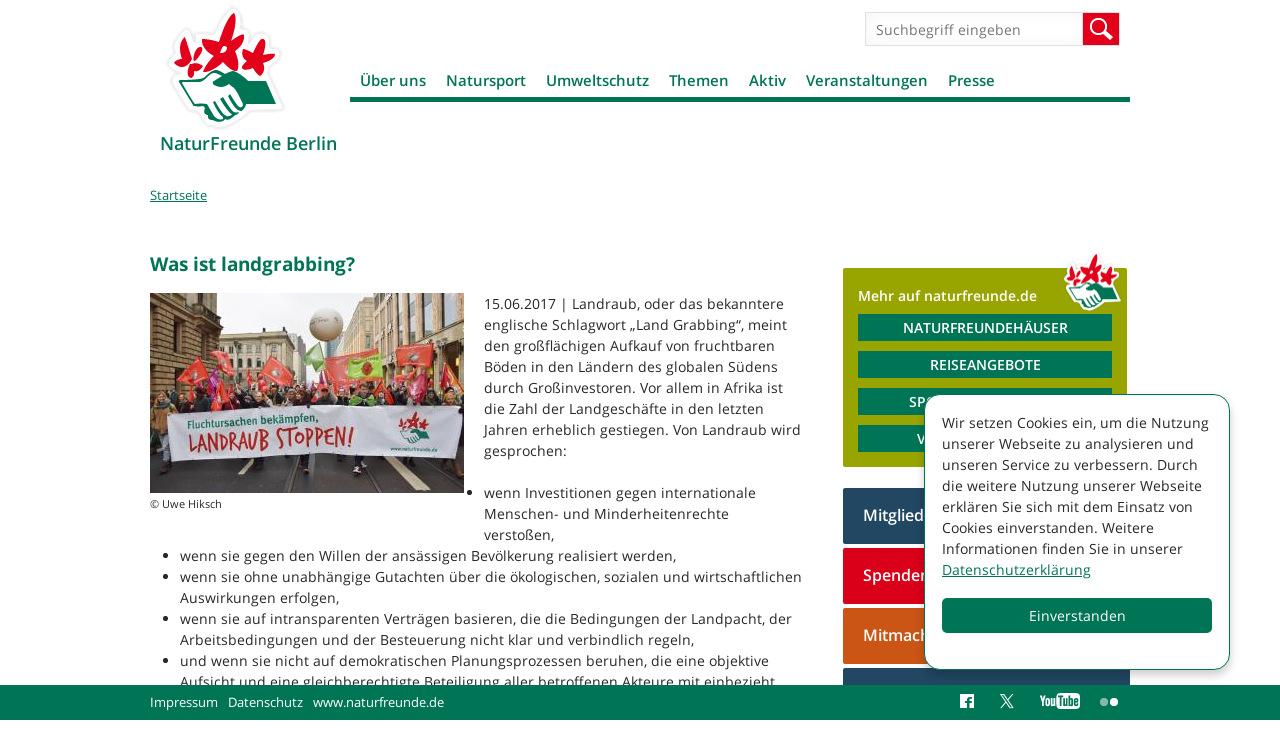

--- FILE ---
content_type: text/html; charset=utf-8
request_url: https://www.naturfreunde-berlin.de/landgrabbing
body_size: 21021
content:
<!DOCTYPE html>
<!--[if IEMobile 7]><html class="iem7"  lang="de" dir="ltr"><![endif]-->
<!--[if lte IE 6]><html class="lt-ie9 lt-ie8 lt-ie7"  lang="de" dir="ltr"><![endif]-->
<!--[if (IE 7)&(!IEMobile)]><html class="lt-ie9 lt-ie8"  lang="de" dir="ltr"><![endif]-->
<!--[if IE 8]><html class="lt-ie9"  lang="de" dir="ltr"><![endif]-->
<!--[if (gte IE 9)|(gt IEMobile 7)]><!--><html  lang="de" dir="ltr" prefix="og: http://ogp.me/ns# article: http://ogp.me/ns/article# book: http://ogp.me/ns/book# profile: http://ogp.me/ns/profile# video: http://ogp.me/ns/video# product: http://ogp.me/ns/product# content: http://purl.org/rss/1.0/modules/content/ dc: http://purl.org/dc/terms/ foaf: http://xmlns.com/foaf/0.1/ rdfs: http://www.w3.org/2000/01/rdf-schema# sioc: http://rdfs.org/sioc/ns# sioct: http://rdfs.org/sioc/types# skos: http://www.w3.org/2004/02/skos/core# xsd: http://www.w3.org/2001/XMLSchema#"><!--<![endif]-->

<head>
  <meta charset="utf-8" />
<link rel="shortcut icon" href="https://www.naturfreunde-berlin.de/sites/all/themes/nfd/images/favicon_0.ico" type="image/vnd.microsoft.icon" />
<meta name="description" content="Landraub, oder das bekanntere englische Schlagwort „Land Grabbing“, meint den großflächigen Aufkauf von fruchtbaren Böden in den Ländern des globalen Südens durch Großinvestoren. Vor allem in Afrika ist die Zahl der Landgeschäfte in den letzten Jahren erheblich gestiegen." />
<meta name="generator" content="Drupal 7 (http://drupal.org)" />
<link rel="canonical" href="https://www.naturfreunde-berlin.de/landgrabbing" />
<link rel="shortlink" href="https://www.naturfreunde-berlin.de/node/8141" />
<meta property="og:site_name" content="NaturFreunde Berlin" />
<meta property="og:type" content="article" />
<meta property="og:title" content="Was ist landgrabbing?" />
<meta property="og:url" content="https://www.naturfreunde-berlin.de/landgrabbing" />
<meta property="og:description" content="Landraub, oder das bekanntere englische Schlagwort „Land Grabbing“, meint den großflächigen Aufkauf von fruchtbaren Böden in den Ländern des globalen Südens durch Großinvestoren. Vor allem in Afrika ist die Zahl der Landgeschäfte in den letzten Jahren erheblich gestiegen." />
<meta property="og:updated_time" content="2017-06-15T17:45:46+02:00" />
<meta property="og:image" content="https://www.naturfreunde-berlin.de/system/files/styles/desktop_nfd_3x_content_full_100/private/images/31635150963_95877a05e5_k.jpg?itok=Xfohld8H" />
<meta property="og:image:url" content="https://www.naturfreunde-berlin.de/system/files/styles/desktop_nfd_3x_content_full_100/private/images/31635150963_95877a05e5_k.jpg?itok=Xfohld8H" />
<meta property="og:image:secure_url" content="https://www.naturfreunde-berlin.de/system/files/styles/desktop_nfd_3x_content_full_100/private/images/31635150963_95877a05e5_k.jpg?itok=Xfohld8H" />
<meta name="twitter:card" content="photo" />
<meta name="twitter:url" content="https://www.naturfreunde-berlin.de/landgrabbing" />
<meta name="twitter:title" content="Was ist landgrabbing?" />
<meta name="twitter:description" content="Landraub, oder das bekanntere englische Schlagwort „Land Grabbing“, meint den großflächigen Aufkauf von fruchtbaren Böden in den Ländern des globalen Südens durch Großinvestoren. Vor allem in Afrika" />
<meta name="twitter:image" content="https://www.naturfreunde-berlin.de/system/files/styles/desktop_nfd_3x_content_full_100/private/images/31635150963_95877a05e5_k.jpg?itok=Xfohld8H" />
<meta property="article:published_time" content="2017-06-15T17:45:25+02:00" />
<meta property="article:modified_time" content="2017-06-15T17:45:46+02:00" />
  <title>Was ist landgrabbing? | NaturFreunde Berlin</title>

      <meta name="MobileOptimized" content="width">
    <meta name="HandheldFriendly" content="true">
    <meta name="viewport" content="width=device-width, initial-scale=1.0" />
    <meta http-equiv="cleartype" content="on">

  <link type="text/css" rel="stylesheet" href="https://www.naturfreunde-berlin.de/sites/naturfreunde-berlin.de/files/css/css_lQaZfjVpwP_oGNqdtWCSpJT1EMqXdMiU84ekLLxQnc4.css" media="all" />
<link type="text/css" rel="stylesheet" href="https://www.naturfreunde-berlin.de/sites/naturfreunde-berlin.de/files/css/css_-2Pn5C1lYdWd6eUBNVZ7t-qFgfQ-n2_N0FZV129Jv3Y.css" media="all" />
<link type="text/css" rel="stylesheet" href="https://www.naturfreunde-berlin.de/sites/naturfreunde-berlin.de/files/css/css_88jbblpvWje7BaOr67c6V4Fu1e9JIV78-3ht78oNimQ.css" media="all" />
<link type="text/css" rel="stylesheet" href="https://www.naturfreunde-berlin.de/sites/naturfreunde-berlin.de/files/css/css_Nli3v9diuUOVZjgMzLM2jXD4mLPBv36ybIto-ke-cU4.css" media="all" />
<link type="text/css" rel="stylesheet" href="https://www.naturfreunde-berlin.de/sites/naturfreunde-berlin.de/files/css/css_4evx0fCQw0H9_dZSDt_JnSjZA04Q1gzMaiEJ55bVrSw.css" media="all" />
  <script src="https://www.naturfreunde-berlin.de/sites/naturfreunde-berlin.de/files/js/js_i9NufjfDOspjOmJjciXsp4UAk0UDk-hHgik712q8s30.js"></script>
<script src="https://www.naturfreunde-berlin.de/sites/all/libraries/mediaelement/build/mediaelement-and-player.min.js?v=2.1.6"></script>
<script src="https://www.naturfreunde-berlin.de/sites/naturfreunde-berlin.de/files/js/js_-i0e2yw5BN21UYCc-4154IFK_TWnipatwHjFrcxld4w.js"></script>
<script>document.createElement( "picture" );</script>
<script src="https://www.naturfreunde-berlin.de/sites/naturfreunde-berlin.de/files/js/js_6OzfzdZqb4RAOx0cQs3NrLkznN-N5HuSGDk7vTEOmKw.js"></script>
<script>var _paq = _paq || [];(function(){var u=(("https:" == document.location.protocol) ? "https://piwik.werk21system.de/piwik/" : "https://piwik.werk21system.de/piwik/");_paq.push(["setSiteId", "161"]);_paq.push(["setTrackerUrl", u+"matomo.php"]);_paq.push(["setDoNotTrack", 1]);_paq.push(["setCookieDomain", ".www.naturfreunde-berlin.de"]);_paq.push(['disableCookies']);_paq.push(["trackPageView"]);_paq.push(["setIgnoreClasses", ["no-tracking","colorbox"]]);_paq.push(["enableLinkTracking"]);var d=document,g=d.createElement("script"),s=d.getElementsByTagName("script")[0];g.type="text/javascript";g.defer=true;g.async=true;g.src=u+"matomo.js";s.parentNode.insertBefore(g,s);})();</script>
<script src="https://www.naturfreunde-berlin.de/sites/naturfreunde-berlin.de/files/js/js_u1jsX2bxy34ZxfLSt-7G4dfntq-pQzZ6juVuUGu64fU.js"></script>
<script src="https://www.naturfreunde-berlin.de/sites/naturfreunde-berlin.de/files/js/js_XT1Gccnl-oTCPVD1q0H9Ktb7aM1igpnUA12AiiYOKuU.js"></script>
<script>jQuery.extend(Drupal.settings, {"basePath":"\/","pathPrefix":"","setHasJsCookie":0,"ajaxPageState":{"theme":"nfd","theme_token":"uUIU2xD4Z61Qhjse2hPHdGM2nGGcSN52NMApEtpTsrg","js":{"sites\/all\/modules\/contrib\/picture\/picturefill2\/picturefill.min.js":1,"sites\/all\/modules\/contrib\/picture\/picture.min.js":1,"sites\/all\/modules\/contrib\/jquery_update\/replace\/jquery\/1.12\/jquery.min.js":1,"misc\/jquery-extend-3.4.0.js":1,"misc\/jquery-html-prefilter-3.5.0-backport.js":1,"misc\/jquery.once.js":1,"misc\/drupal.js":1,"sites\/all\/libraries\/fitvids\/jquery.fitvids.js":1,"sites\/all\/modules\/contrib\/jquery_update\/js\/jquery_browser.js":1,"sites\/all\/libraries\/mediaelement\/build\/mediaelement-and-player.min.js":1,"sites\/all\/modules\/contrib\/admin_menu\/admin_devel\/admin_devel.js":1,"sites\/all\/modules\/contrib\/fitvids\/fitvids.js":1,"sites\/all\/modules\/custom\/w21_media\/js\/w21_media.js":1,"0":1,"public:\/\/languages\/de_naCt_OK0bHlFbOHYu51Dzzh9Z7kpetLPekwZd5Tfw9k.js":1,"sites\/all\/libraries\/colorbox\/jquery.colorbox-min.js":1,"sites\/all\/modules\/contrib\/colorbox\/js\/colorbox.js":1,"sites\/all\/modules\/contrib\/colorbox\/styles\/default\/colorbox_style.js":1,"sites\/all\/modules\/contrib\/mediaelement\/mediaelement.js":1,"sites\/all\/modules\/contrib\/matomo\/matomo.js":1,"1":1,"sites\/all\/libraries\/svgxuse\/svgxuse.min.js":1,"sites\/all\/themes\/nfd\/js\/script.js":1},"css":{"modules\/system\/system.base.css":1,"modules\/system\/system.menus.css":1,"modules\/system\/system.messages.css":1,"modules\/system\/system.theme.css":1,"sites\/all\/libraries\/mediaelement\/build\/mediaelementplayer.min.css":1,"modules\/comment\/comment.css":1,"sites\/all\/modules\/contrib\/date\/date_repeat_field\/date_repeat_field.css":1,"modules\/field\/theme\/field.css":1,"sites\/all\/modules\/contrib\/fitvids\/fitvids.css":1,"modules\/node\/node.css":1,"sites\/all\/modules\/contrib\/picture\/picture_wysiwyg.css":1,"modules\/search\/search.css":1,"modules\/user\/user.css":1,"sites\/all\/modules\/contrib\/views\/css\/views.css":1,"sites\/all\/modules\/contrib\/ckeditor\/css\/ckeditor.css":1,"sites\/all\/modules\/contrib\/colorbox\/styles\/default\/colorbox_style.css":1,"sites\/all\/modules\/contrib\/ctools\/css\/ctools.css":1,"sites\/all\/modules\/contrib\/panels\/css\/panels.css":1,"sites\/all\/modules\/contrib\/panels\/plugins\/layouts\/flexible\/flexible.css":1,"public:\/\/ctools\/css\/d1e0ead59d4bfc93a2b134f47e984a7a.css":1,"sites\/all\/themes\/nfd\/system.menus.css":1,"sites\/all\/themes\/nfd\/system.messages.css":1,"sites\/all\/themes\/nfd\/system.theme.css":1,"sites\/all\/themes\/nfd\/css\/styles.css":1}},"colorbox":{"opacity":"0.85","current":"{current} von {total}","previous":"\u00ab Zur\u00fcck","next":"Weiter \u00bb","close":"Schlie\u00dfen","maxWidth":"98%","maxHeight":"98%","fixed":true,"mobiledetect":true,"mobiledevicewidth":"480px","file_public_path":"\/sites\/naturfreunde-berlin.de\/files","specificPagesDefaultValue":"admin*\nimagebrowser*\nimg_assist*\nimce*\nnode\/add\/*\nnode\/*\/edit\nprint\/*\nprintpdf\/*\nsystem\/ajax\nsystem\/ajax\/*"},"mediaelementAll":true,"better_exposed_filters":{"views":{"kontextblocks":{"displays":{"panel_tags":{"filters":[]},"panel_links":{"filters":[]},"panel_download":{"filters":[]}}},"houses_list":{"displays":{"pane_houses":{"filters":[]}}},"ortsgruppenliste":{"displays":{"panel_ortsgruppen":{"filters":[]}}},"artikel_liste":{"displays":{"panel_pages_artikel":{"filters":[]}}},"stage":{"displays":{"block_pages":{"filters":[]}}}}},"fitvids":{"custom_domains":[],"selectors":["body"],"simplifymarkup":1},"matomo":{"trackMailto":1,"trackColorbox":1},"nfd_custom":{"mediaData":[{"entityID":"89","type":"image","title":"Landraub stoppen!","img":{"alt":"","title":"","url":"https:\/\/www.naturfreunde-berlin.de\/system\/files\/images\/31635150963_95877a05e5_k.jpg","teaser":"https:\/\/www.naturfreunde-berlin.de\/system\/files\/styles\/desktop_nfd_1x_teaser_list\/private\/images\/31635150963_95877a05e5_k.jpg?itok=UolMVY4Y","full":"https:\/\/www.naturfreunde-berlin.de\/system\/files\/styles\/gallery\/private\/images\/31635150963_95877a05e5_k.jpg?itok=R2bjjA-i"},"caption":null,"license":null,"copyright":{"title":"Uwe Hiksch","url":null}}],"mediaTokenData":[],"mediaToken2Data":[]},"urlIsAjaxTrusted":{"\/landgrabbing":true}});</script>
      <!--[if lt IE 9]>
    <script src="/sites/all/themes/zen/js/html5-respond.js"></script>
    <![endif]-->
  </head>
<body class="html not-front not-logged-in no-sidebars page-node page-node- page-node-8141 node-type-artikel section-landgrabbing page-panels " >
      <p id="skip-link">
      <a href="#main-menu" class="element-invisible element-focusable">Jump to navigation</a>
    </p>
      
<div id="page">

  <div id="navigation">
      <button class="toggle-menu" type="button">Menü</button>
          </div>

  <header class="header" id="header" role="banner">

          <a href="/" title="Startseite" rel="home" class="header__logo" id="logo"><img src="https://www.naturfreunde-berlin.de/sites/all/themes/nfd/images/nfd-logo.png" alt="Startseite" class="header__logo-image" /></a>
    
          <div class="header__name-and-slogan" id="name-and-slogan">
                  <h2 class="header__site-name" id="site-name">
            <a href="/" title="Startseite" class="header__site-link" rel="home"><span>NaturFreunde Berlin</span></a>
          </h2>
        
              </div>
    
    
      <div class="header__region region region-header">
    <div id="block-search-form" class="block block-search first odd" role="search">

      
  <form action="/landgrabbing" method="post" id="search-block-form" accept-charset="UTF-8"><div><div class="container-inline">
      <h2 class="element-invisible">Suchformular</h2>
    <div class="form-item form-type-textfield form-item-search-block-form">
  <label class="element-invisible" for="edit-search-block-form--2">Suche </label>
 <input title="Geben Sie die Begriffe ein, nach denen Sie suchen." placeholder="Suchbegriff eingeben" type="text" id="edit-search-block-form--2" name="search_block_form" value="" size="15" maxlength="128" class="form-text" />
</div>
<div class="form-actions form-wrapper" id="edit-actions"><input type="submit" id="edit-submit" name="op" value="Suche" class="form-submit" /></div><input type="hidden" name="form_build_id" value="form-LR5pqPX8EelVZ_cKM3CwFyUzl75BESF4nbhryRp9xjY" />
<input type="hidden" name="form_id" value="search_block_form" />
</div>
</div></form>
</div>
<div id="block-menu-block-3" class="block block-menu-block last even" role="navigation">

      
  <div class="menu-block-wrapper menu-block-3 menu-name-main-menu parent-mlid-0 menu-level-1">
  <ul class="menu"><li class="menu__item is-expanded first expanded menu-mlid-5303"><a href="/willkommen-naturfreunden-berlin" class="menu__link">Über uns</a><ul class="menu"><li class="menu__item is-leaf first leaf menu-mlid-5305"><a href="/geschichte" class="menu__link">Geschichte</a></li>
<li class="menu__item is-leaf leaf menu-mlid-5304"><a href="/landesvorstand" class="menu__link">Landesvorstand</a></li>
<li class="menu__item is-leaf leaf menu-mlid-5307"><a href="/geschaeftsstelle" class="menu__link">Geschäftsstelle</a></li>
<li class="menu__item is-leaf leaf menu-mlid-3365"><a href="/ortsgruppen" class="menu__link">Ortsgruppen</a></li>
<li class="menu__item is-leaf leaf menu-mlid-5379"><a href="/arbeitsgruppen" class="menu__link">Arbeitsgruppen</a></li>
<li class="menu__item is-expanded expanded menu-mlid-3370"><a href="/naturfreunde-haeuser" class="menu__link">NaturFreundehäuser</a><ul class="menu"><li class="menu__item is-expanded first expanded menu-mlid-5510"><a href="/naturfreundehaus-hermsdorfer-fliesstal" class="menu__link">Naturfreundehaus Hermsdorfer Fließtal</a><ul class="menu"><li class="menu__item is-leaf first leaf menu-mlid-6414"><a href="/zimmer" class="menu__link">Zimmer</a></li>
<li class="menu__item is-leaf leaf menu-mlid-6415"><a href="/preise-0" class="menu__link">Preise</a></li>
<li class="menu__item is-leaf leaf menu-mlid-6416"><a href="/allgemeine-geschaeftsbedingungen" class="menu__link">Allgemeine Geschäftsbedingungen</a></li>
<li class="menu__item is-leaf leaf menu-mlid-6417"><a href="/fotos-naturfreundehaus-0" class="menu__link">Fotos NaturFreundehaus</a></li>
<li class="menu__item is-leaf last leaf menu-mlid-6418"><a href="/anreise" class="menu__link">Anreise</a></li>
</ul></li>
<li class="menu__item is-expanded last expanded menu-mlid-6205"><a href="/naturfreundehaus-freibergsee" class="menu__link">NaturFreundehaus Freibergsee</a><ul class="menu"><li class="menu__item is-leaf first leaf menu-mlid-6248"><a href="/zimmer-naturfreundehaus" class="menu__link">Zimmer</a></li>
<li class="menu__item is-leaf leaf menu-mlid-6249"><a href="/preise" class="menu__link">Preise</a></li>
<li class="menu__item is-leaf leaf menu-mlid-6251"><a href="/allgemeine-geschaeftsbedingungen-naturfreundehaus-freibergsee" class="menu__link">Allgemeine Geschäftsbedingungen</a></li>
<li class="menu__item is-leaf leaf menu-mlid-6246"><a href="/fotos-naturfreundehaus" class="menu__link">Fotos NaturFreundehaus</a></li>
<li class="menu__item is-leaf leaf menu-mlid-6247"><a href="/anreise-naturfreundehaus" class="menu__link">Anreise</a></li>
<li class="menu__item is-leaf leaf menu-mlid-6250"><a href="/speisekarte" class="menu__link">Speisekarte</a></li>
<li class="menu__item is-leaf leaf menu-mlid-6367"><a href="/impressumkontakt" class="menu__link">Impressum NfBB Projekt gGmbH</a></li>
<li class="menu__item is-expanded last expanded menu-mlid-6453"><a href="/klassenfahrten" class="menu__link">Klassenfahrten</a><ul class="menu"><li class="menu__item is-expanded first last expanded menu-mlid-6454"><a href="/klassenfahren-uebernachtungsangebot" class="menu__link">Klassenfahren Übernachtungsangebot</a><ul class="menu"><li class="menu__item is-leaf first last leaf menu-mlid-6455"><a href="/klassenfahrten-uebernachtung-programm" class="menu__link">Klassenfahrten Übernachtung mit Programm</a></li>
</ul></li>
</ul></li>
</ul></li>
</ul></li>
<li class="menu__item is-leaf leaf menu-mlid-5703"><a href="/naturfreunde-kita" class="menu__link">NaturFreunde-Kita</a></li>
<li class="menu__item is-leaf leaf menu-mlid-5493"><a href="/beitrittsformular" class="menu__link">Mitglied werden</a></li>
<li class="menu__item is-leaf leaf menu-mlid-5329"><a href="/wanderfreundin" class="menu__link">Magazin</a></li>
<li class="menu__item is-expanded expanded menu-mlid-5558"><a href="/verband" class="menu__link">Aus dem Verband</a><ul class="menu"><li class="menu__item is-leaf first last leaf menu-mlid-6204"><a href="/stellenangebote" class="menu__link">Stellenangebote</a></li>
</ul></li>
<li class="menu__item is-leaf leaf menu-mlid-6381"><a href="/fsj-foej-naturfreunden" class="menu__link">FSJ und FÖJ bei den NaturFreunden</a></li>
<li class="menu__item is-expanded expanded menu-mlid-5328"><a href="/naturfreundejugend" class="menu__link">Naturfreundejugend</a><ul class="menu"><li class="menu__item is-leaf first last leaf menu-mlid-5922"><a href="/naturfreundejugend-sol-berlin" class="menu__link">Naturfreundejugend SOL Berlin</a></li>
</ul></li>
<li class="menu__item is-leaf last leaf menu-mlid-6456"><a href="/stellenangebote-0" class="menu__link">Stellenangebote</a></li>
</ul></li>
<li class="menu__item is-expanded expanded menu-mlid-5359"><a href="/natursport" class="menu__link">Natursport</a><ul class="menu"><li class="menu__item is-leaf first leaf menu-mlid-5363"><a href="/gymnastik" class="menu__link">Gymnastik</a></li>
<li class="menu__item is-leaf leaf menu-mlid-5929"><a href="/schach-kinder" class="menu__link">Schach für Kinder</a></li>
<li class="menu__item is-expanded expanded menu-mlid-5362"><a href="/joggingnordic-walking" class="menu__link">Jogging/Nordic Walking</a><ul class="menu"><li class="menu__item is-leaf first leaf menu-mlid-5515"><a href="/bewegungstreff-gehen-walken-laufen-nordic-walken-0" class="menu__link">BewegungsTreff</a></li>
<li class="menu__item is-leaf leaf menu-mlid-5514"><a href="/lauftreff" class="menu__link">LaufTreff</a></li>
<li class="menu__item is-leaf last leaf menu-mlid-5516"><a href="/nordisch-laufen-0" class="menu__link">Nordisch Laufen</a></li>
</ul></li>
<li class="menu__item is-leaf leaf menu-mlid-5311"><a href="/klettern" class="menu__link">Klettern</a></li>
<li class="menu__item is-leaf leaf menu-mlid-5509"><a href="/muay-thai" class="menu__link">Muay Thai</a></li>
<li class="menu__item is-expanded expanded menu-mlid-5313"><a href="/radfahren" class="menu__link">Radfahren</a><ul class="menu"><li class="menu__item is-leaf first leaf menu-mlid-5560"><a href="/mobile-fahrradwerkstatt" class="menu__link">Mobile Fahrradwerkstatt</a></li>
<li class="menu__item is-leaf leaf menu-mlid-6013"><a href="/radtour-georg" class="menu__link">Radtour mit Georg</a></li>
<li class="menu__item is-leaf last leaf menu-mlid-6438"><a href="/radtouren-otto-0" class="menu__link">Radtouren mit Otto</a></li>
</ul></li>
<li class="menu__item is-leaf leaf menu-mlid-5314"><a href="/schneesport" class="menu__link">Schneesport</a></li>
<li class="menu__item is-leaf leaf menu-mlid-5315"><a href="/wassersport" class="menu__link">Wassersport</a></li>
<li class="menu__item is-expanded expanded menu-mlid-5317"><a href="/wandern" class="menu__link">Wandern</a><ul class="menu"><li class="menu__item is-leaf first leaf menu-mlid-6062"><a href="/flinta-wanderungen" class="menu__link">FLINTA* Wanderungen</a></li>
<li class="menu__item is-leaf leaf menu-mlid-5348"><a href="/kinderwagen-tour" class="menu__link">Kinderwagen on tour</a></li>
<li class="menu__item is-leaf leaf menu-mlid-5497"><a href="/natura-trails" class="menu__link">Natura Trails</a></li>
<li class="menu__item is-leaf leaf menu-mlid-5737"><a href="/naturatrail-naturschaetzen-spur" class="menu__link">NaturaTrail - Naturschätzen auf der Spur</a></li>
<li class="menu__item is-leaf leaf menu-mlid-5517"><a href="/wandern-seniorinnen" class="menu__link">Wandern mit Senior*innen</a></li>
<li class="menu__item is-leaf leaf menu-mlid-5347"><a href="/wanderungen-adelante" class="menu__link">Wanderungen Adelante</a></li>
<li class="menu__item is-leaf leaf menu-mlid-6265"><a href="/wandern-stadt-0" class="menu__link">Wandern in der Stadt</a></li>
<li class="menu__item is-leaf last leaf menu-mlid-6264"><a href="/wanderreisen" class="menu__link">Wanderreisen</a></li>
</ul></li>
<li class="menu__item is-leaf last leaf menu-mlid-5369"><a href="/yoga" class="menu__link">Yoga</a></li>
</ul></li>
<li class="menu__item is-expanded expanded menu-mlid-5316"><a href="/umweltschutz" class="menu__link">Umweltschutz</a><ul class="menu"><li class="menu__item is-leaf first leaf menu-mlid-6143"><a href="/ag-artenschutz" class="menu__link">AG Artenschutz</a></li>
<li class="menu__item is-leaf leaf menu-mlid-5371"><a href="/ag-bienen" class="menu__link">AG Bienen</a></li>
<li class="menu__item is-leaf leaf menu-mlid-5370"><a href="/umwelt-arbeitskreis" class="menu__link">Umwelt-Arbeitskreis</a></li>
<li class="menu__item is-leaf leaf menu-mlid-6388"><a href="/kiez-wohnzimmer" class="menu__link">Dein Kiez, Dein Wohnzimmer</a></li>
<li class="menu__item is-leaf leaf menu-mlid-6338"><a href="/klimafreundliches-zusammenleben-berlin-neue-projekt-naturfreunde-berlin" class="menu__link">Klimafreundliches Zusammenleben</a></li>
<li class="menu__item is-leaf leaf menu-mlid-6231"><a href="/lebensmittelpunkt-kleingarten" class="menu__link">Lebensmittelpunkt Kleingarten</a></li>
<li class="menu__item is-leaf leaf menu-mlid-6272"><a href="/nachhaltigkeit-grossstadt" class="menu__link">Nachhaltigkeit in der Großstadt</a></li>
<li class="menu__item is-leaf leaf menu-mlid-5389"><a href="/repair-cafe" class="menu__link">Repair-Cafe</a></li>
<li class="menu__item is-leaf leaf menu-mlid-6070"><a href="/stadtnatur-mitgestalten" class="menu__link">StadtNatur mitgestalten</a></li>
<li class="menu__item is-leaf leaf menu-mlid-6273"><a href="/projekt-damit" class="menu__link">Projekt Wohin damit?</a></li>
<li class="menu__item is-expanded last expanded menu-mlid-6407"><a href="/urban-gardening-projekte-naturfreunde" class="menu__link">Urban-Gardening-Projekte der NaturFreunde</a><ul class="menu"><li class="menu__item is-leaf first leaf menu-mlid-5513"><a href="/gleisbeet-urban-gardening-projekt" class="menu__link">GleisBeet - Urban Gardening</a></li>
<li class="menu__item is-leaf leaf menu-mlid-6366"><a href="/lettegarten-urban-gardening-letteplatz" class="menu__link">Lettegarten - Urban-Gardening im Lettekiez</a></li>
<li class="menu__item is-leaf last leaf menu-mlid-6365"><a href="/moabiter-stadtgarten" class="menu__link">Moabiter Stadtgarten</a></li>
</ul></li>
</ul></li>
<li class="menu__item is-expanded expanded menu-mlid-5309"><a href="/themen" class="menu__link">Themen</a><ul class="menu"><li class="menu__item is-leaf first leaf menu-mlid-5392"><a href="/antifaschismus" class="menu__link">Antifaschismus</a></li>
<li class="menu__item is-leaf leaf menu-mlid-6059"><a href="/berlin-postkolonial" class="menu__link">Berlin postkolonial</a></li>
<li class="menu__item is-expanded expanded menu-mlid-5320"><a href="/antirassismus" class="menu__link">Antirassismus</a><ul class="menu"><li class="menu__item is-leaf first last leaf menu-mlid-5381"><a href="/ag-gefluechtete" class="menu__link">AG Geflüchtete</a></li>
</ul></li>
<li class="menu__item is-expanded expanded menu-mlid-5321"><a href="/energiepolitik" class="menu__link">Energiepolitik</a><ul class="menu"><li class="menu__item is-leaf first leaf menu-mlid-5377"><a href="/anti-atom-arbeit" class="menu__link">Anti-Atom-Arbeit</a></li>
<li class="menu__item is-leaf last leaf menu-mlid-5378"><a href="/anti-kohle-arbeit" class="menu__link">Anti-Kohle-Arbeit</a></li>
</ul></li>
<li class="menu__item is-leaf leaf menu-mlid-5351"><a href="/friedenspolitik" class="menu__link">Friedenspolitik</a></li>
<li class="menu__item is-expanded expanded menu-mlid-5323"><a href="/gerechten-welthandel" class="menu__link">Gerechter Welthandel</a><ul class="menu"><li class="menu__item is-leaf first last leaf menu-mlid-5372"><a href="/arbeitsgruppe-gerechter-welthandel" class="menu__link">Arbeitsgruppe „Gerechter Welthandel“</a></li>
</ul></li>
<li class="menu__item is-expanded expanded menu-mlid-5322"><a href="/internationalesfrieden" class="menu__link">Internationales/Frieden</a><ul class="menu"><li class="menu__item is-expanded first last expanded menu-mlid-5374"><a href="/ak-internationalismus" class="menu__link">AK Internationalismus</a><ul class="menu"><li class="menu__item is-leaf first leaf menu-mlid-5585"><a href="/honduras" class="menu__link">Honduras</a></li>
<li class="menu__item is-leaf leaf menu-mlid-5586"><a href="/kuba" class="menu__link">Kuba</a></li>
<li class="menu__item is-leaf last leaf menu-mlid-6292"><a href="/gemeinschaftsgarten-barrow-kunda" class="menu__link">Barrow Kunda</a></li>
</ul></li>
</ul></li>
<li class="menu__item is-leaf leaf menu-mlid-5853"><a href="/klimapolitik" class="menu__link">Klimapolitik</a></li>
<li class="menu__item is-leaf leaf menu-mlid-5384"><a href="/landraub" class="menu__link">Landraub</a></li>
<li class="menu__item is-leaf leaf menu-mlid-5395"><a href="/sportpolitik" class="menu__link">Sportpolitik</a></li>
<li class="menu__item is-expanded expanded menu-mlid-5390"><a href="/stadtentwicklung" class="menu__link">Stadtentwicklung</a><ul class="menu"><li class="menu__item is-leaf first last leaf menu-mlid-5393"><a href="/recht-wohnen" class="menu__link">Recht auf Wohnen</a></li>
</ul></li>
<li class="menu__item is-leaf leaf menu-mlid-5318"><a href="/ticketteilen" class="menu__link">Ticketteilen</a></li>
<li class="menu__item is-leaf leaf menu-mlid-6452"><a href="/tourismus" class="menu__link">Tourismus</a></li>
<li class="menu__item is-expanded last expanded menu-mlid-5319"><a href="/verkehrspolitik" class="menu__link">Verkehrspolitik</a><ul class="menu"><li class="menu__item is-leaf first leaf menu-mlid-5382"><a href="/autobahn-100" class="menu__link">Autobahn A 100</a></li>
<li class="menu__item is-leaf leaf menu-mlid-5383"><a href="/radpolitik" class="menu__link">Radverkehr</a></li>
<li class="menu__item is-leaf last leaf menu-mlid-5349"><a href="/strassenbahn" class="menu__link">Straßenbahn</a></li>
</ul></li>
</ul></li>
<li class="menu__item is-expanded expanded menu-mlid-5310"><a href="/aktiv" class="menu__link">Aktiv</a><ul class="menu"><li class="menu__item is-expanded first expanded menu-mlid-5492"><a href="/angebote-kinder" class="menu__link">Angebote für Kinder</a><ul class="menu"><li class="menu__item is-leaf first leaf menu-mlid-5511"><a href="/kreativwerkstatt" class="menu__link">KreativWerkstatt</a></li>
<li class="menu__item is-leaf leaf menu-mlid-5696"><a href="/umweltdetektive-grenzenlos" class="menu__link">Umweltdetektive grenzenlos</a></li>
<li class="menu__item is-leaf last leaf menu-mlid-5738"><a href="/umweltdetektive-20" class="menu__link">Umweltdetektive2.0</a></li>
</ul></li>
<li class="menu__item is-leaf leaf menu-mlid-5512"><a href="/angebote-seniorinnen" class="menu__link">Angebote für Senior*innen</a></li>
<li class="menu__item is-leaf leaf menu-mlid-5375"><a href="/historische-kommission" class="menu__link">Arbeitskreis Geschichte</a></li>
<li class="menu__item is-leaf leaf menu-mlid-6038"><a href="/frieden-freiheit-brot-naturfreunde-backen-eigenes-brot-1" class="menu__link">Frieden, Freiheit, Brot</a></li>
<li class="menu__item is-leaf leaf menu-mlid-5332"><a href="/naturfreunde-galerie" class="menu__link">Galerie</a></li>
<li class="menu__item is-expanded expanded menu-mlid-5312"><a href="/kultur" class="menu__link">Kultur</a><ul class="menu"><li class="menu__item is-leaf first leaf menu-mlid-5380"><a href="/berliner-compagnie" class="menu__link">Berliner Compagnie</a></li>
<li class="menu__item is-leaf leaf menu-mlid-5350"><a href="/fotoexkursionen" class="menu__link">Fotoexkursionen</a></li>
<li class="menu__item is-leaf leaf menu-mlid-5508"><a href="/rhythmus-natur" class="menu__link">Im Rhythmus der Natur</a></li>
<li class="menu__item is-leaf leaf menu-mlid-5325"><a href="/kultur-konkret" class="menu__link">Kultur Konkret</a></li>
<li class="menu__item is-leaf leaf menu-mlid-5688"><a href="/naturfreunde-chor" class="menu__link">NaturFreunde-Chor</a></li>
<li class="menu__item is-leaf leaf menu-mlid-5704"><a href="/tour-de-musee" class="menu__link">Tour de Musée</a></li>
<li class="menu__item is-leaf leaf menu-mlid-5968"><a href="/tourenscouts-grenzenlos-turisticheski-skauti-bez-granici" class="menu__link">Tourenscouts grenzenlos</a></li>
<li class="menu__item is-leaf last leaf menu-mlid-5343"><a href="/lesenswert" class="menu__link">LesensWert</a></li>
</ul></li>
<li class="menu__item is-expanded expanded menu-mlid-5385"><a href="/naturfreunde-demonstrationen" class="menu__link">NaturFreunde bei Demonstrationen</a><ul class="menu"><li class="menu__item is-leaf first leaf menu-mlid-5387"><a href="/1-mai-demo" class="menu__link">1. Mai-Demo</a></li>
<li class="menu__item is-leaf leaf menu-mlid-5388"><a href="/luxemburg-liebknecht-ehrungen" class="menu__link">Luxemburg-Liebknecht-Ehrungen</a></li>
<li class="menu__item is-leaf last leaf menu-mlid-5386"><a href="/haben-satt" class="menu__link">Wir haben es satt!</a></li>
</ul></li>
<li class="menu__item is-expanded expanded menu-mlid-5324"><a href="/politische-bildung" class="menu__link">Politische Bildung</a><ul class="menu"><li class="menu__item is-leaf first leaf menu-mlid-6069"><a href="/bildungs-kulturreisen" class="menu__link">Bildungs- und Kulturreisen</a></li>
<li class="menu__item is-expanded expanded menu-mlid-5373"><a href="/denkmaltouren" class="menu__link">DenkMalTouren</a><ul class="menu"><li class="menu__item is-expanded first last expanded menu-mlid-6459"><a href="/stolpersteintouren" class="menu__link">Stolpersteintouren</a><ul class="menu"><li class="menu__item is-leaf first leaf menu-mlid-6460"><a href="/stolpersteintour-alt-hermsdorf" class="menu__link">Alt-Hermsdorf</a></li>
<li class="menu__item is-leaf leaf menu-mlid-6461"><a href="/stolpersteintour-lettekiez" class="menu__link">Lettekiez</a></li>
<li class="menu__item is-leaf leaf menu-mlid-6462"><a href="/stolpersteintour-hermsdorf" class="menu__link">Hermsdorf</a></li>
<li class="menu__item is-leaf leaf menu-mlid-6463"><a href="/stolpersteintour-gruppe-mannhart" class="menu__link">Gruppe Mannhart</a></li>
<li class="menu__item is-leaf leaf menu-mlid-6464"><a href="/stolpersteintour-frohnau" class="menu__link">Frohnau</a></li>
<li class="menu__item is-leaf last leaf menu-mlid-6465"><a href="/stolpersteintour-hermsdorfer-damm" class="menu__link">Hermsdorfer Damm</a></li>
</ul></li>
</ul></li>
<li class="menu__item is-leaf leaf menu-mlid-6058"><a href="/frieden-konkret" class="menu__link">Frieden konkret</a></li>
<li class="menu__item is-leaf leaf menu-mlid-5976"><a href="/friedenspolitische-stadtrundgaenge" class="menu__link">Friedenspolitische Stadtrundgänge</a></li>
<li class="menu__item is-leaf leaf menu-mlid-5975"><a href="/marx-lesekreis" class="menu__link">Marx-Lesekreis</a></li>
<li class="menu__item is-leaf leaf menu-mlid-6451"><a href="/internationalismus-konkret" class="menu__link">Internationalismus konkret</a></li>
<li class="menu__item is-leaf leaf menu-mlid-6060"><a href="/reihe-jugend-politik" class="menu__link">Reihe Jugend und Politik</a></li>
<li class="menu__item is-leaf leaf menu-mlid-5496"><a href="/stadtspaziergang" class="menu__link">Stadtspaziergang</a></li>
<li class="menu__item is-leaf leaf menu-mlid-5326"><a href="/politik-konkret" class="menu__link">Politik Konkret</a></li>
<li class="menu__item is-leaf last leaf menu-mlid-5327"><a href="/wissenschaft-konkret" class="menu__link">Wissenschaft Konkret</a></li>
</ul></li>
<li class="menu__item is-leaf leaf menu-mlid-6224"><a href="/parklets" class="menu__link">Parklets</a></li>
<li class="menu__item is-expanded expanded menu-mlid-5333"><a href="/buendnisarbeit" class="menu__link">Bündnisarbeit</a><ul class="menu"><li class="menu__item is-leaf first leaf menu-mlid-5559"><a href="/anti-atom-koordinationanti-kohle-koordination" class="menu__link">Anti-Atom-Koordination/Anti-Kohle-Koordination</a></li>
<li class="menu__item is-leaf leaf menu-mlid-5360"><a href="/aufstehen-gegen-rassismus" class="menu__link">Aufstehen gegen Rassismus</a></li>
<li class="menu__item is-leaf leaf menu-mlid-5391"><a href="/berlin-immergruen" class="menu__link">Berlin Immergrün</a></li>
<li class="menu__item is-leaf leaf menu-mlid-5366"><a href="/berliner-energietisch" class="menu__link">Berliner Energietisch</a></li>
<li class="menu__item is-leaf leaf menu-mlid-5936"><a href="/natur-statt-asphalt-entsiegelt-berlin-1" class="menu__link">Bündnis Entsiegelt Berlin</a></li>
<li class="menu__item is-leaf leaf menu-mlid-5367"><a href="/buendnis-pro-strassenbahn" class="menu__link">Bündnis Pro Straßenbahn</a></li>
<li class="menu__item is-leaf leaf menu-mlid-5364"><a href="/buendnis-schule-ohne-militaer" class="menu__link">Bündnis Schule ohne Militär</a></li>
<li class="menu__item is-leaf leaf menu-mlid-5498"><a href="/buendnis-ttip-ceta-tisa-stoppen" class="menu__link">Bündnis TTIP | CETA | TiSA stoppen!</a></li>
<li class="menu__item is-leaf leaf menu-mlid-5723"><a href="/deutsche-wohnen-enteignen" class="menu__link">Deutsche Wohnen enteignen</a></li>
<li class="menu__item is-leaf leaf menu-mlid-5365"><a href="/friedensbewegung-berlin" class="menu__link">Friedenskoordination Berlin (FRIKO)</a></li>
<li class="menu__item is-leaf leaf menu-mlid-5507"><a href="/gedenkort-fontanepromenade-15" class="menu__link">Gedenkort Fontanepromenade 15</a></li>
<li class="menu__item is-leaf leaf menu-mlid-5394"><a href="/keine-autobahnprivatisierung" class="menu__link">Keine Autobahnprivatisierung</a></li>
<li class="menu__item is-leaf leaf menu-mlid-5937"><a href="/kohleausstieg-berlin" class="menu__link">Kohleausstieg Berlin</a></li>
<li class="menu__item is-leaf last leaf menu-mlid-6061"><a href="/100-aktionen-autofrei" class="menu__link">100 Aktionen Autofrei</a></li>
</ul></li>
<li class="menu__item is-leaf last leaf menu-mlid-5376"><a href="/zukunftskommission" class="menu__link">Zukunftskommission</a></li>
</ul></li>
<li class="menu__item is-leaf leaf menu-mlid-3396"><a href="/veranstaltungen" class="menu__link">Veranstaltungen</a></li>
<li class="menu__item is-leaf last leaf menu-mlid-5344"><a href="/presse" class="menu__link">Presse</a></li>
</ul></div>

</div>
  </div>

  </header>

  <div id="main" class="gridsection group">


    <div id="content" class="gridcol first span_3_of_4" role="main">
            <nav class="breadcrumb" role="navigation"><h2 class="element-invisible">Sie sind hier</h2><ol><li><a href="/">Startseite</a></li></ol></nav>      <a id="main-content"></a>
                                                


<div class="panel-flexible panels-flexible-header_2_spalten_und_footer clearfix" >
<div class="panel-flexible-inside panels-flexible-header_2_spalten_und_footer-inside">
<div class="panels-flexible-row panels-flexible-row-header_2_spalten_und_footer-main-row panels-flexible-row-first clearfix">
  <div class="inside panels-flexible-row-inside panels-flexible-row-header_2_spalten_und_footer-main-row-inside panels-flexible-row-inside-first clearfix">
<div class="panels-flexible-region panels-flexible-region-header_2_spalten_und_footer-center panels-flexible-region-first panels-flexible-region-last">
  <div class="inside panels-flexible-region-inside panels-flexible-region-header_2_spalten_und_footer-center-inside panels-flexible-region-inside-first panels-flexible-region-inside-last">
  </div>
</div>
  </div>
</div>
<div class="panels-flexible-row panels-flexible-row-header_2_spalten_und_footer-1 clearfix ">
  <div class="inside panels-flexible-row-inside panels-flexible-row-header_2_spalten_und_footer-1-inside clearfix">
<div class="panels-flexible-region panels-flexible-region-header_2_spalten_und_footer-region panels-flexible-region-first panels-flexible-region-last ">
  <div class="inside panels-flexible-region-inside panels-flexible-region-header_2_spalten_und_footer-region-inside panels-flexible-region-inside-first panels-flexible-region-inside-last">
  </div>
</div>
  </div>
</div>
<div class="panels-flexible-row panels-flexible-row-header_2_spalten_und_footer-2 clearfix ">
  <div class="inside panels-flexible-row-inside panels-flexible-row-header_2_spalten_und_footer-2-inside clearfix">
<div class="panels-flexible-column panels-flexible-column-header_2_spalten_und_footer-3 panels-flexible-column-first ">
  <div class="inside panels-flexible-column-inside panels-flexible-column-header_2_spalten_und_footer-3-inside panels-flexible-column-inside-first">
<div class="panels-flexible-row panels-flexible-row-header_2_spalten_und_footer-5 panels-flexible-row-first clearfix Zentriert">
  <div class="inside panels-flexible-row-inside panels-flexible-row-header_2_spalten_und_footer-5-inside panels-flexible-row-inside-first clearfix">
<div class="panels-flexible-region panels-flexible-region-header_2_spalten_und_footer-zentriert panels-flexible-region-first panels-flexible-region-last ">
  <div class="inside panels-flexible-region-inside panels-flexible-region-header_2_spalten_und_footer-zentriert-inside panels-flexible-region-inside-first panels-flexible-region-inside-last">
<div class="panel-pane pane-node-title" >
  
      
  
  <h1>Was ist landgrabbing?</h1>

  
  </div>
<div class="panel-pane pane-entity-view pane-node" >
  
      
  
  <article class="node-8141 node node-artikel view-mode-full clearfix" about="/landgrabbing" typeof="sioc:Item foaf:Document">

      <header>
                  <span property="dc:title" content="Was ist landgrabbing?" class="rdf-meta element-hidden"></span>
      
          </header>
  
  <div class="field field-name-field-images field-type-entityreference field-label-hidden"><div class="field-items"><div class="field-item even"><div class="entity entity-media media-image media-nfd-content-half-50 media-id-89 clearfix" about="/media/image/89" typeof="">
  <figure>
    <div class="field field-name-field-image field-type-image field-label-hidden"><div class="field-items"><div class="field-item even"><picture >
<!--[if IE 9]><video style="display: none;"><![endif]-->
<source srcset="https://www.naturfreunde-berlin.de/system/files/styles/mobile_nfd_1_5x_content_half_50/private/images/31635150963_95877a05e5_k.jpg?itok=h_-OIFir&amp;timestamp=1497541375 1.5x, https://www.naturfreunde-berlin.de/system/files/styles/mobile_nfd_1x_content_half_50/private/images/31635150963_95877a05e5_k.jpg?itok=KoMh409n&amp;timestamp=1497541375 1x, https://www.naturfreunde-berlin.de/system/files/styles/mobile_nfd_2x_content_half_50/private/images/31635150963_95877a05e5_k.jpg?itok=Cyp9MJF2&amp;timestamp=1497541375 2x, https://www.naturfreunde-berlin.de/system/files/styles/mobile_nfd_3x_content_half_50/private/images/31635150963_95877a05e5_k.jpg?itok=Cz41I1VX&amp;timestamp=1497541375 3x" media="all and (max-width: 539px)" />
<source srcset="https://www.naturfreunde-berlin.de/system/files/styles/tablet_nfd_1_5x_content_half_50/private/images/31635150963_95877a05e5_k.jpg?itok=7cTyNvUA&amp;timestamp=1497541375 1.5x, https://www.naturfreunde-berlin.de/system/files/styles/tablet_nfd_1x_content_half_50/private/images/31635150963_95877a05e5_k.jpg?itok=oxHl-1b7&amp;timestamp=1497541375 1x, https://www.naturfreunde-berlin.de/system/files/styles/tablet_nfd_2x_content_half_50/private/images/31635150963_95877a05e5_k.jpg?itok=EI9kg1OX&amp;timestamp=1497541375 2x, https://www.naturfreunde-berlin.de/system/files/styles/tablet_nfd_3x_content_half_50/private/images/31635150963_95877a05e5_k.jpg?itok=Ns2w2GJw&amp;timestamp=1497541375 3x" media="all and (max-width: 979px) and (min-width: 540px)" />
<source srcset="https://www.naturfreunde-berlin.de/system/files/styles/desktop_nfd_1_5x_content_half_50/private/images/31635150963_95877a05e5_k.jpg?itok=GQLkROtC&amp;timestamp=1497541375 1.5x, https://www.naturfreunde-berlin.de/system/files/styles/desktop_nfd_1x_content_half_50/private/images/31635150963_95877a05e5_k.jpg?itok=fI3jru5W&amp;timestamp=1497541375 1x, https://www.naturfreunde-berlin.de/system/files/styles/desktop_nfd_2x_content_half_50/private/images/31635150963_95877a05e5_k.jpg?itok=BPhAJGeR&amp;timestamp=1497541375 2x, https://www.naturfreunde-berlin.de/system/files/styles/desktop_nfd_3x_content_half_50/private/images/31635150963_95877a05e5_k.jpg?itok=ai0g2Ttw&amp;timestamp=1497541375 3x" media="all and (min-width: 980px)" />
<!--[if IE 9]></video><![endif]-->
<img  src="https://www.naturfreunde-berlin.de/system/files/styles/desktop_nfd_3x_content_half_50/private/images/31635150963_95877a05e5_k.jpg?itok=ai0g2Ttw&amp;timestamp=1497541375" alt="" title="" />
</picture></div></div></div>      </figure>
  <div class="field field-name-field-copyright field-type-link-field field-label-hidden"><div class="field-items"><div class="field-item even">&copy; Uwe Hiksch</div></div></div></div>
</div></div></div><div class="field field-name-body field-type-text-with-summary field-label-hidden"><div class="field-items"><div class="field-item even" property="content:encoded"><p>15.06.2017 | Landraub, oder das bekanntere englische Schlagwort „Land Grabbing“, meint den großflächigen Aufkauf von fruchtbaren Böden in den Ländern des globalen Südens durch Großinvestoren. Vor allem in Afrika ist die Zahl der Landgeschäfte in den letzten Jahren erheblich gestiegen. Von Landraub wird gesprochen:</p>
<ul>
<li>wenn Investitionen gegen internationale Menschen- und Minderheitenrechte verstoßen,</li>
<li>wenn sie gegen den Willen der ansässigen Bevölkerung realisiert werden,</li>
<li>wenn sie ohne unabhängige Gutachten über die ökologischen, sozialen und wirtschaftlichen Auswirkungen erfolgen,</li>
<li>wenn sie auf intransparenten Verträgen basieren, die die Bedingungen der Landpacht, der Arbeitsbedingungen und der Besteuerung nicht klar und verbindlich regeln,</li>
<li>und wenn sie nicht auf demokratischen Planungsprozessen beruhen, die eine objektive Aufsicht und eine gleichberechtigte Beteiligung aller betroffenen Akteure mit einbezieht.</li>
</ul>
<p>Moderner Landraub muss nicht zwangsläufig mit offenem Rechtsbruch in Verbindung stehen. In vielen Fällen finden solche „Ausländischen Direktinvestitionen in die Landwirtschaft“ in einem politischen Umfeld statt, in dem Rechtsstaatlichkeit sowie die Menschenrechts- und Umweltgesetzgebung nur schwach ausgeprägt sind.</p>
<p>Deswegen hat sich eine <a href="http://www.landcoalition.org/" target="_blank">internationale Koalition</a> aus Menschenrechts- und Umweltorganisationen, Bauernvereinigungen und Wissenschaftlern auf die oben genannte Bedingungen geeinigt, die sich an „internationalen Leitlinien gegen Land Grabbing“ der UN orientieren und diese weiterentwickeln.</p>
<p>Mehr unter: <a href="https://www.regenwald.org/themen/landraub/fragen-und-antworten">https://www.regenwald.org/themen/landraub/fragen-und-antworten</a>, 1.2.2016</p>

<p>aus: WanderfreundIn 01-16</p>
</div></div></div>
  
  
  
</article>

  
  </div>
  </div>
</div>
  </div>
</div>
<div class="panels-flexible-row panels-flexible-row-header_2_spalten_und_footer-6 clearfix ">
  <div class="inside panels-flexible-row-inside panels-flexible-row-header_2_spalten_und_footer-6-inside clearfix">
<div class="panels-flexible-region panels-flexible-region-header_2_spalten_und_footer-zentriert_ panels-flexible-region-first panels-flexible-region-last ">
  <div class="inside panels-flexible-region-inside panels-flexible-region-header_2_spalten_und_footer-zentriert_-inside panels-flexible-region-inside-first panels-flexible-region-inside-last">
<div class="panel-pane pane-views-panes pane-kontextblocks-panel-tags tags-pane" >
  
        <h2 class="pane-title">Tags</h2>
    
  
  <div class="view view-kontextblocks view-id-kontextblocks view-display-id-panel_tags view-dom-id-685fa0b024d9ccfbaaee0ebd4b91c111">
        
  
  
      <div class="view-content">
      <div class="item-list">    <ul>          <li class="views-row views-row-1 views-row-odd views-row-first views-row-last">  
  <div class="views-field views-field-field-tags">        <div class="field-content"><div class="item-list"><ul><li class="first"><a href="/tags/landgrabbing" typeof="skos:Concept" property="rdfs:label skos:prefLabel" datatype="">landgrabbing</a></li>
<li><a href="/tags/landraub" typeof="skos:Concept" property="rdfs:label skos:prefLabel" datatype="">Landraub</a></li>
<li><a href="/tags/international" typeof="skos:Concept" property="rdfs:label skos:prefLabel" datatype="">International</a></li>
<li class="last"><a href="/tags/internationalismus" typeof="skos:Concept" property="rdfs:label skos:prefLabel" datatype="">Internationalismus</a></li>
</ul></div></div>  </div></li>
      </ul></div>    </div>
  
  
  
  
  
  
</div>
  
  </div>
  </div>
</div>
  </div>
</div>
<div class="panels-flexible-row panels-flexible-row-header_2_spalten_und_footer-7 clearfix ">
  <div class="inside panels-flexible-row-inside panels-flexible-row-header_2_spalten_und_footer-7-inside clearfix">
<div class="panels-flexible-region panels-flexible-region-header_2_spalten_und_footer-zentriert__ panels-flexible-region-first panels-flexible-region-last ">
  <div class="inside panels-flexible-region-inside panels-flexible-region-header_2_spalten_und_footer-zentriert__-inside panels-flexible-region-inside-first panels-flexible-region-inside-last">
  </div>
</div>
  </div>
</div>
<div class="panels-flexible-row panels-flexible-row-header_2_spalten_und_footer-8 clearfix ">
  <div class="inside panels-flexible-row-inside panels-flexible-row-header_2_spalten_und_footer-8-inside clearfix">
<div class="panels-flexible-region panels-flexible-region-header_2_spalten_und_footer-zentriert___ panels-flexible-region-first panels-flexible-region-last ">
  <div class="inside panels-flexible-region-inside panels-flexible-region-header_2_spalten_und_footer-zentriert___-inside panels-flexible-region-inside-first panels-flexible-region-inside-last">
  </div>
</div>
  </div>
</div>
<div class="panels-flexible-row panels-flexible-row-header_2_spalten_und_footer-9 panels-flexible-row-last clearfix ">
  <div class="inside panels-flexible-row-inside panels-flexible-row-header_2_spalten_und_footer-9-inside panels-flexible-row-inside-last clearfix">
<div class="panels-flexible-region panels-flexible-region-header_2_spalten_und_footer-zentriert____ panels-flexible-region-first panels-flexible-region-last ">
  <div class="inside panels-flexible-region-inside panels-flexible-region-header_2_spalten_und_footer-zentriert____-inside panels-flexible-region-inside-first panels-flexible-region-inside-last">
<div class="panel-pane pane-views-panes pane-artikel-liste-panel-pages-artikel" >
  
        <h2 class="pane-title">Verwandte Artikel</h2>
    
  
  <div class="view view-artikel-liste view-id-artikel_liste view-display-id-panel_pages_artikel view-dom-id-394f4285815b1a66dd83c4ee9ae2c691">
        
  
  
      <div class="view-content">
      <div class="item-list">    <ul>          <li class="views-row views-row-1 views-row-odd views-row-first"><article class="node-4897571 node node-artikel node-promoted node-teaser clearfix" about="/naturfreunde-sagen-wehrpflicht" typeof="sioc:Item foaf:Document">

      <header>
                    <h2 class="node__title node-title"><a href="/naturfreunde-sagen-wehrpflicht">NaturFreunde sagen Nein zur Wehrpflicht</a></h2>
            <span property="dc:title" content="NaturFreunde sagen Nein zur Wehrpflicht" class="rdf-meta element-hidden"></span>
      
          </header>
  
  <div class="field field-name-field-images field-type-entityreference field-label-hidden"><div class="field-items"><div class="field-item even"><div class="entity entity-media media-image media-nfd-teaser-list media-id-2157 clearfix" about="/media/image/2157" typeof="">
  <figure>
    <div class="field field-name-field-image field-type-image field-label-hidden"><div class="field-items"><div class="field-item even"><picture >
<!--[if IE 9]><video style="display: none;"><![endif]-->
<source srcset="https://www.naturfreunde-berlin.de/system/files/styles/mobile_nfd_1_5x_teaser_list/private/images/2025-12-05_18.09.40.jpg?itok=GAjFFstx&amp;timestamp=1765240190 1.5x, https://www.naturfreunde-berlin.de/system/files/styles/mobile_nfd_1x_teaser_list/private/images/2025-12-05_18.09.40.jpg?itok=IT7iFkhe&amp;timestamp=1765240190 1x, https://www.naturfreunde-berlin.de/system/files/styles/mobile_nfd_2x_teaser_list/private/images/2025-12-05_18.09.40.jpg?itok=N8k_Yydn&amp;timestamp=1765240190 2x, https://www.naturfreunde-berlin.de/system/files/styles/mobile_nfd_3x_teaser_list/private/images/2025-12-05_18.09.40.jpg?itok=-fIUClIn&amp;timestamp=1765240190 3x" media="all and (max-width: 539px)" />
<source srcset="https://www.naturfreunde-berlin.de/system/files/styles/tablet_nfd_1_5x_teaser_list/private/images/2025-12-05_18.09.40.jpg?itok=-YW8R6RN&amp;timestamp=1765240190 1.5x, https://www.naturfreunde-berlin.de/system/files/styles/tablet_nfd_1x_teaser_list/private/images/2025-12-05_18.09.40.jpg?itok=Te9h-4mx&amp;timestamp=1765240190 1x, https://www.naturfreunde-berlin.de/system/files/styles/tablet_nfd_2x_teaser_list/private/images/2025-12-05_18.09.40.jpg?itok=bsMP_KyG&amp;timestamp=1765240190 2x, https://www.naturfreunde-berlin.de/system/files/styles/tablet_nfd_3x_teaser_list/private/images/2025-12-05_18.09.40.jpg?itok=BSKaG7kD&amp;timestamp=1765240190 3x" media="all and (max-width: 979px) and (min-width: 540px)" />
<source srcset="https://www.naturfreunde-berlin.de/system/files/styles/desktop_nfd_1_5x_teaser_list/private/images/2025-12-05_18.09.40.jpg?itok=5muBODAp&amp;timestamp=1765240190 1.5x, https://www.naturfreunde-berlin.de/system/files/styles/desktop_nfd_1x_teaser_list/private/images/2025-12-05_18.09.40.jpg?itok=IrzO2tTm&amp;timestamp=1765240190 1x, https://www.naturfreunde-berlin.de/system/files/styles/desktop_nfd_2x_teaser_list/private/images/2025-12-05_18.09.40.jpg?itok=zdDRW9h6&amp;timestamp=1765240190 2x, https://www.naturfreunde-berlin.de/system/files/styles/desktop_nfd_3x_teaser_list/private/images/2025-12-05_18.09.40.jpg?itok=tke54X32&amp;timestamp=1765240190 3x" media="all and (min-width: 980px)" />
<!--[if IE 9]></video><![endif]-->
<img  src="https://www.naturfreunde-berlin.de/system/files/styles/desktop_nfd_3x_teaser_list/private/images/2025-12-05_18.09.40.jpg?itok=tke54X32&amp;timestamp=1765240190" alt="" title="" />
</picture></div></div></div>      </figure>
  <div class="field field-name-field-copyright field-type-link-field field-label-hidden"><div class="field-items"><div class="field-item even">&copy; Uwe Hiksch</div></div></div></div>
</div></div></div><div class="field field-name-body field-type-text-with-summary field-label-hidden"><div class="field-items"><div class="field-item even" property="content:encoded">09.12.2025 | Bundesweit sind mehr als 40.000 Schüler*innen und ihre Unterstützer*innen beim „Schulstreik gegen die Wehrpflicht“ auf die Straße gegangen, um ihre Ablehnung gegen die Pläne der Bundesregierung deutlich zu machen. In Berlin haben anlässlich der Verabschiedung des neuen Wehrdienst-...<a href="/naturfreunde-sagen-wehrpflicht" class="more-link">Weiterlesen</a></div></div></div>
  
  
  
</article>
</li>
          <li class="views-row views-row-2 views-row-even"><article class="node-4888336 node node-artikel node-promoted node-teaser clearfix" about="/gedenken-paul-junius-0" typeof="sioc:Item foaf:Document">

      <header>
                    <h2 class="node__title node-title"><a href="/gedenken-paul-junius-0">Gedenken an Paul Junius </a></h2>
            <span property="dc:title" content="Gedenken an Paul Junius " class="rdf-meta element-hidden"></span>
      
          </header>
  
  <div class="field field-name-field-images field-type-entityreference field-label-hidden"><div class="field-items"><div class="field-item even"><div class="entity entity-media media-image media-nfd-teaser-list media-id-2154 clearfix" about="/media/image/2154" typeof="">
  <figure>
    <div class="field field-name-field-image field-type-image field-label-hidden"><div class="field-items"><div class="field-item even"><picture >
<!--[if IE 9]><video style="display: none;"><![endif]-->
<source srcset="https://www.naturfreunde-berlin.de/system/files/styles/mobile_nfd_1_5x_teaser_list/private/images/2025-12-04_18.39.22.jpg?itok=nuuKYJ3U&amp;timestamp=1764885304 1.5x, https://www.naturfreunde-berlin.de/system/files/styles/mobile_nfd_1x_teaser_list/private/images/2025-12-04_18.39.22.jpg?itok=-0DDobib&amp;timestamp=1764885304 1x, https://www.naturfreunde-berlin.de/system/files/styles/mobile_nfd_2x_teaser_list/private/images/2025-12-04_18.39.22.jpg?itok=Wb2Yank2&amp;timestamp=1764885304 2x, https://www.naturfreunde-berlin.de/system/files/styles/mobile_nfd_3x_teaser_list/private/images/2025-12-04_18.39.22.jpg?itok=2DESBmxM&amp;timestamp=1764885304 3x" media="all and (max-width: 539px)" />
<source srcset="https://www.naturfreunde-berlin.de/system/files/styles/tablet_nfd_1_5x_teaser_list/private/images/2025-12-04_18.39.22.jpg?itok=WzSPvjDv&amp;timestamp=1764885304 1.5x, https://www.naturfreunde-berlin.de/system/files/styles/tablet_nfd_1x_teaser_list/private/images/2025-12-04_18.39.22.jpg?itok=ubQd9ieo&amp;timestamp=1764885304 1x, https://www.naturfreunde-berlin.de/system/files/styles/tablet_nfd_2x_teaser_list/private/images/2025-12-04_18.39.22.jpg?itok=wMGGVpoN&amp;timestamp=1764885304 2x, https://www.naturfreunde-berlin.de/system/files/styles/tablet_nfd_3x_teaser_list/private/images/2025-12-04_18.39.22.jpg?itok=p6eBulDU&amp;timestamp=1764885304 3x" media="all and (max-width: 979px) and (min-width: 540px)" />
<source srcset="https://www.naturfreunde-berlin.de/system/files/styles/desktop_nfd_1_5x_teaser_list/private/images/2025-12-04_18.39.22.jpg?itok=bxennJ9V&amp;timestamp=1764885304 1.5x, https://www.naturfreunde-berlin.de/system/files/styles/desktop_nfd_1x_teaser_list/private/images/2025-12-04_18.39.22.jpg?itok=jnn_w5eF&amp;timestamp=1764885304 1x, https://www.naturfreunde-berlin.de/system/files/styles/desktop_nfd_2x_teaser_list/private/images/2025-12-04_18.39.22.jpg?itok=htK8NWz0&amp;timestamp=1764885304 2x, https://www.naturfreunde-berlin.de/system/files/styles/desktop_nfd_3x_teaser_list/private/images/2025-12-04_18.39.22.jpg?itok=__3_U-YD&amp;timestamp=1764885304 3x" media="all and (min-width: 980px)" />
<!--[if IE 9]></video><![endif]-->
<img  src="https://www.naturfreunde-berlin.de/system/files/styles/desktop_nfd_3x_teaser_list/private/images/2025-12-04_18.39.22.jpg?itok=__3_U-YD&amp;timestamp=1764885304" alt="" title="" />
</picture></div></div></div>      </figure>
  <div class="field field-name-field-copyright field-type-link-field field-label-hidden"><div class="field-items"><div class="field-item even">&copy; Uwe Hiksch</div></div></div></div>
</div></div></div><div class="field field-name-body field-type-text-with-summary field-label-hidden"><div class="field-items"><div class="field-item even" property="content:encoded">04.12.2025 | Mehr als 30 NaturFreund*innen und Gäste trafen sich, um gemeinsam den Todestag des NaturFreundes und Antifaschisten Paul Junius im Berliner Gesundbrunnen zu gedenken. Uwe Hiksch eröffnete die Veranstaltung. Er dankte allen Anwesenden für die Teilnahme. Er wies darauf hin, dass in Berlin die Nazis...<a href="/gedenken-paul-junius-0" class="more-link">Weiterlesen</a></div></div></div>
  
  
  
</article>
</li>
          <li class="views-row views-row-3 views-row-odd"><article class="node-4872372 node node-artikel node-promoted node-teaser clearfix" about="/schienen-strasse-flaechendeckendes-strassenbahnnetz-berlin-trassenvorschlag-sonnenallee" typeof="sioc:Item foaf:Document">

      <header>
                    <h2 class="node__title node-title"><a href="/schienen-strasse-flaechendeckendes-strassenbahnnetz-berlin-trassenvorschlag-sonnenallee"> Schienen auf die Straße! Für ein flächendeckendes Straßenbahnnetz für Berlin Trassenvorschlag: Sonnenallee</a></h2>
            <span property="dc:title" content=" Schienen auf die Straße! Für ein flächendeckendes Straßenbahnnetz für Berlin Trassenvorschlag: Sonnenallee" class="rdf-meta element-hidden"></span>
      
          </header>
  
  <div class="field field-name-field-images field-type-entityreference field-label-hidden"><div class="field-items"><div class="field-item even"><div class="entity entity-media media-image media-nfd-teaser-list media-id-388 clearfix" about="/media/image/388" typeof="">
  <figure>
    <div class="field field-name-field-image field-type-image field-label-hidden"><div class="field-items"><div class="field-item even"><picture >
<!--[if IE 9]><video style="display: none;"><![endif]-->
<source srcset="https://www.naturfreunde-berlin.de/system/files/styles/mobile_nfd_1_5x_teaser_list/private/images/43040588410_a2bab64f6b_o.jpg?itok=bousfi8k&amp;timestamp=1537793867 1.5x, https://www.naturfreunde-berlin.de/system/files/styles/mobile_nfd_1x_teaser_list/private/images/43040588410_a2bab64f6b_o.jpg?itok=MjmRV5d1&amp;timestamp=1537793867 1x, https://www.naturfreunde-berlin.de/system/files/styles/mobile_nfd_2x_teaser_list/private/images/43040588410_a2bab64f6b_o.jpg?itok=1XStX1QW&amp;timestamp=1537793867 2x, https://www.naturfreunde-berlin.de/system/files/styles/mobile_nfd_3x_teaser_list/private/images/43040588410_a2bab64f6b_o.jpg?itok=vSbpRU43&amp;timestamp=1537793867 3x" media="all and (max-width: 539px)" />
<source srcset="https://www.naturfreunde-berlin.de/system/files/styles/tablet_nfd_1_5x_teaser_list/private/images/43040588410_a2bab64f6b_o.jpg?itok=Vjxz5PIw&amp;timestamp=1537793867 1.5x, https://www.naturfreunde-berlin.de/system/files/styles/tablet_nfd_1x_teaser_list/private/images/43040588410_a2bab64f6b_o.jpg?itok=cFu-8JLA&amp;timestamp=1537793867 1x, https://www.naturfreunde-berlin.de/system/files/styles/tablet_nfd_2x_teaser_list/private/images/43040588410_a2bab64f6b_o.jpg?itok=ck9eTJPk&amp;timestamp=1537793867 2x, https://www.naturfreunde-berlin.de/system/files/styles/tablet_nfd_3x_teaser_list/private/images/43040588410_a2bab64f6b_o.jpg?itok=2ujEd7Xs&amp;timestamp=1537793867 3x" media="all and (max-width: 979px) and (min-width: 540px)" />
<source srcset="https://www.naturfreunde-berlin.de/system/files/styles/desktop_nfd_1_5x_teaser_list/private/images/43040588410_a2bab64f6b_o.jpg?itok=xywck-bF&amp;timestamp=1537793867 1.5x, https://www.naturfreunde-berlin.de/system/files/styles/desktop_nfd_1x_teaser_list/private/images/43040588410_a2bab64f6b_o.jpg?itok=MBDTzBNq&amp;timestamp=1537793867 1x, https://www.naturfreunde-berlin.de/system/files/styles/desktop_nfd_2x_teaser_list/private/images/43040588410_a2bab64f6b_o.jpg?itok=HlZb_6uT&amp;timestamp=1537793867 2x, https://www.naturfreunde-berlin.de/system/files/styles/desktop_nfd_3x_teaser_list/private/images/43040588410_a2bab64f6b_o.jpg?itok=4NFE82ZW&amp;timestamp=1537793867 3x" media="all and (min-width: 980px)" />
<!--[if IE 9]></video><![endif]-->
<img  src="https://www.naturfreunde-berlin.de/system/files/styles/desktop_nfd_3x_teaser_list/private/images/43040588410_a2bab64f6b_o.jpg?itok=4NFE82ZW&amp;timestamp=1537793867" alt="" title="" />
</picture></div></div></div>      </figure>
  <div class="field field-name-field-copyright field-type-link-field field-label-hidden"><div class="field-items"><div class="field-item even">&copy; Uwe Hiksch</div></div></div></div>
</div></div></div><div class="field field-name-body field-type-text-with-summary field-label-hidden"><div class="field-items"><div class="field-item even" property="content:encoded">28.11.2025 | Schienenverknüpfung Ringbahnverknüpfung in die Innenstadt: Die Ring-Bahn-Haltestelle Sonnenallee, aber auch die knapp dahinter vom Ring „abgabelnde“ S-Bahnhaltestelle Köllnische Heide erhalten eine Schienenanknüpfung (sternförmig) in die Innenstadt und radial nach außerhalb des Ringgebiets...<a href="/schienen-strasse-flaechendeckendes-strassenbahnnetz-berlin-trassenvorschlag-sonnenallee" class="more-link">Weiterlesen</a></div></div></div>
  
  
  
</article>
</li>
          <li class="views-row views-row-4 views-row-even"><article class="node-4872371 node node-artikel node-promoted node-sticky node-teaser clearfix" about="/berlin-gegen-olympische-spiele-buendnis-nolympia-berlin-startet-offiziell-vorbereitung" typeof="sioc:Item foaf:Document">

      <header>
                    <h2 class="node__title node-title"><a href="/berlin-gegen-olympische-spiele-buendnis-nolympia-berlin-startet-offiziell-vorbereitung">»Für Berlin – gegen Olympische Spiele«. Bündnis NOlympia Berlin startet offiziell mit der Vorbereitung des Volksbegehrens</a></h2>
            <span property="dc:title" content="»Für Berlin – gegen Olympische Spiele«. Bündnis NOlympia Berlin startet offiziell mit der Vorbereitung des Volksbegehrens" class="rdf-meta element-hidden"></span>
      
          </header>
  
  <div class="field field-name-field-images field-type-entityreference field-label-hidden"><div class="field-items"><div class="field-item even"><div class="entity entity-media media-image media-nfd-teaser-list media-id-2152 clearfix" about="/media/image/2152" typeof="">
  <figure>
    <div class="field field-name-field-image field-type-image field-label-hidden"><div class="field-items"><div class="field-item even"><picture >
<!--[if IE 9]><video style="display: none;"><![endif]-->
<source srcset="https://www.naturfreunde-berlin.de/system/files/styles/mobile_nfd_1_5x_teaser_list/private/images/grafik_peter_porsch.jpg?itok=8vD0qrA2&amp;timestamp=1764290021 1.5x, https://www.naturfreunde-berlin.de/system/files/styles/mobile_nfd_1x_teaser_list/private/images/grafik_peter_porsch.jpg?itok=QhCLrBgx&amp;timestamp=1764290021 1x, https://www.naturfreunde-berlin.de/system/files/styles/mobile_nfd_2x_teaser_list/private/images/grafik_peter_porsch.jpg?itok=NeZ9RL-H&amp;timestamp=1764290021 2x, https://www.naturfreunde-berlin.de/system/files/styles/mobile_nfd_3x_teaser_list/private/images/grafik_peter_porsch.jpg?itok=7Dp9xmCm&amp;timestamp=1764290021 3x" media="all and (max-width: 539px)" />
<source srcset="https://www.naturfreunde-berlin.de/system/files/styles/tablet_nfd_1_5x_teaser_list/private/images/grafik_peter_porsch.jpg?itok=jYRx1DoM&amp;timestamp=1764290021 1.5x, https://www.naturfreunde-berlin.de/system/files/styles/tablet_nfd_1x_teaser_list/private/images/grafik_peter_porsch.jpg?itok=F_cgEwkk&amp;timestamp=1764290021 1x, https://www.naturfreunde-berlin.de/system/files/styles/tablet_nfd_2x_teaser_list/private/images/grafik_peter_porsch.jpg?itok=BdXKRSwW&amp;timestamp=1764290021 2x, https://www.naturfreunde-berlin.de/system/files/styles/tablet_nfd_3x_teaser_list/private/images/grafik_peter_porsch.jpg?itok=AEzhG7nB&amp;timestamp=1764290021 3x" media="all and (max-width: 979px) and (min-width: 540px)" />
<source srcset="https://www.naturfreunde-berlin.de/system/files/styles/desktop_nfd_1_5x_teaser_list/private/images/grafik_peter_porsch.jpg?itok=QXt-nw4M&amp;timestamp=1764290021 1.5x, https://www.naturfreunde-berlin.de/system/files/styles/desktop_nfd_1x_teaser_list/private/images/grafik_peter_porsch.jpg?itok=DJEHWMpP&amp;timestamp=1764290021 1x, https://www.naturfreunde-berlin.de/system/files/styles/desktop_nfd_2x_teaser_list/private/images/grafik_peter_porsch.jpg?itok=9Rgu3qPH&amp;timestamp=1764290021 2x, https://www.naturfreunde-berlin.de/system/files/styles/desktop_nfd_3x_teaser_list/private/images/grafik_peter_porsch.jpg?itok=qVvT6mas&amp;timestamp=1764290021 3x" media="all and (min-width: 980px)" />
<!--[if IE 9]></video><![endif]-->
<img  src="https://www.naturfreunde-berlin.de/system/files/styles/desktop_nfd_3x_teaser_list/private/images/grafik_peter_porsch.jpg?itok=qVvT6mas&amp;timestamp=1764290021" alt="" title="" />
</picture></div></div></div>      </figure>
  <div class="field field-name-field-copyright field-type-link-field field-label-hidden"><div class="field-items"><div class="field-item even">&copy; NOlympia Berlin</div></div></div></div>
</div></div></div><div class="field field-name-body field-type-text-with-summary field-label-hidden"><div class="field-items"><div class="field-item even" property="content:encoded">28.11.2025 | Nach einer aktuellen, repräsentativen Umfrage spricht sich eine überwältigende Mehrheit gegen Olympische Spiele in Berlin aus. Dennoch hält der Berliner CDU-SPD-Senat weiterhin an der Bewerbung fest. Darum hat das Bündnis NOlympia Berlin mit der Vorbereitung eines Volksbegehrens begonnen. Als...<a href="/berlin-gegen-olympische-spiele-buendnis-nolympia-berlin-startet-offiziell-vorbereitung" class="more-link">Weiterlesen</a></div></div></div>
  
  
  
</article>
</li>
          <li class="views-row views-row-5 views-row-odd"><article class="node-4867865 node node-artikel node-promoted node-teaser clearfix" about="/strassenbahn-flyer-bahnhof-zoo-roseneck" typeof="sioc:Item foaf:Document">

      <header>
                    <h2 class="node__title node-title"><a href="/strassenbahn-flyer-bahnhof-zoo-roseneck">Straßenbahn-Flyer vom Bahnhof Zoo bis Roseneck</a></h2>
            <span property="dc:title" content="Straßenbahn-Flyer vom Bahnhof Zoo bis Roseneck" class="rdf-meta element-hidden"></span>
      
          </header>
  
  <div class="field field-name-field-images field-type-entityreference field-label-hidden"><div class="field-items"><div class="field-item even"><div class="entity entity-media media-image media-nfd-teaser-list media-id-1652 clearfix" about="/media/image/1652" typeof="">
  <figure>
    <div class="field field-name-field-image field-type-image field-label-hidden"><div class="field-items"><div class="field-item even"><picture >
<!--[if IE 9]><video style="display: none;"><![endif]-->
<source srcset="https://www.naturfreunde-berlin.de/system/files/styles/mobile_nfd_1_5x_teaser_list/private/images/2022-09-24_13.28.46.jpg?itok=QrLtbCuE&amp;timestamp=1667170596 1.5x, https://www.naturfreunde-berlin.de/system/files/styles/mobile_nfd_1x_teaser_list/private/images/2022-09-24_13.28.46.jpg?itok=FqDZ4eG2&amp;timestamp=1667170596 1x, https://www.naturfreunde-berlin.de/system/files/styles/mobile_nfd_2x_teaser_list/private/images/2022-09-24_13.28.46.jpg?itok=BFsa4e5x&amp;timestamp=1667170596 2x, https://www.naturfreunde-berlin.de/system/files/styles/mobile_nfd_3x_teaser_list/private/images/2022-09-24_13.28.46.jpg?itok=mCK034tb&amp;timestamp=1667170596 3x" media="all and (max-width: 539px)" />
<source srcset="https://www.naturfreunde-berlin.de/system/files/styles/tablet_nfd_1_5x_teaser_list/private/images/2022-09-24_13.28.46.jpg?itok=bIN_GyNL&amp;timestamp=1667170596 1.5x, https://www.naturfreunde-berlin.de/system/files/styles/tablet_nfd_1x_teaser_list/private/images/2022-09-24_13.28.46.jpg?itok=5-D_jZVC&amp;timestamp=1667170596 1x, https://www.naturfreunde-berlin.de/system/files/styles/tablet_nfd_2x_teaser_list/private/images/2022-09-24_13.28.46.jpg?itok=6weyrgdZ&amp;timestamp=1667170596 2x, https://www.naturfreunde-berlin.de/system/files/styles/tablet_nfd_3x_teaser_list/private/images/2022-09-24_13.28.46.jpg?itok=Mbt8a41C&amp;timestamp=1667170596 3x" media="all and (max-width: 979px) and (min-width: 540px)" />
<source srcset="https://www.naturfreunde-berlin.de/system/files/styles/desktop_nfd_1_5x_teaser_list/private/images/2022-09-24_13.28.46.jpg?itok=4486xDLs&amp;timestamp=1667170596 1.5x, https://www.naturfreunde-berlin.de/system/files/styles/desktop_nfd_1x_teaser_list/private/images/2022-09-24_13.28.46.jpg?itok=zu4UO7Xf&amp;timestamp=1667170596 1x, https://www.naturfreunde-berlin.de/system/files/styles/desktop_nfd_2x_teaser_list/private/images/2022-09-24_13.28.46.jpg?itok=bm7d4Ryl&amp;timestamp=1667170596 2x, https://www.naturfreunde-berlin.de/system/files/styles/desktop_nfd_3x_teaser_list/private/images/2022-09-24_13.28.46.jpg?itok=AMHgwsCa&amp;timestamp=1667170596 3x" media="all and (min-width: 980px)" />
<!--[if IE 9]></video><![endif]-->
<img  src="https://www.naturfreunde-berlin.de/system/files/styles/desktop_nfd_3x_teaser_list/private/images/2022-09-24_13.28.46.jpg?itok=AMHgwsCa&amp;timestamp=1667170596" alt="" title="" />
</picture></div></div></div>      </figure>
  <div class="field field-name-field-copyright field-type-link-field field-label-hidden"><div class="field-items"><div class="field-item even">&copy; Uwe Hiksch</div></div></div></div>
</div></div></div><div class="field field-name-body field-type-text-with-summary field-label-hidden"><div class="field-items"><div class="field-item even" property="content:encoded">26.11.2025 | Die AG Straßenbahn der NaturFreunde Berlin hat einen neuen Straßenbahn-Flyer ausgearbeitet. Er zeigt eine mögliche Straßenbahnverbindung vom Zoologischen Garten bis zum Roseneck auf. Durch die Verbindung würden eine Vielzahl von U-Bahnstationen, der Volkspark Wilmersdorf, das Gertrauden-Krankenhaus...<a href="/strassenbahn-flyer-bahnhof-zoo-roseneck" class="more-link">Weiterlesen</a></div></div></div>
  
  
  
</article>
</li>
          <li class="views-row views-row-6 views-row-even"><article class="node-4781176 node node-artikel node-promoted node-teaser clearfix" about="/buendnis-pro-strassenbahn-bezirksbuergermeister-oliver-igel" typeof="sioc:Item foaf:Document">

      <header>
                    <h2 class="node__title node-title"><a href="/buendnis-pro-strassenbahn-bezirksbuergermeister-oliver-igel">Bündnis Pro Straßenbahn bei Bezirksbürgermeister Oliver Igel</a></h2>
            <span property="dc:title" content="Bündnis Pro Straßenbahn bei Bezirksbürgermeister Oliver Igel" class="rdf-meta element-hidden"></span>
      
          </header>
  
  <div class="field field-name-field-images field-type-entityreference field-label-hidden"><div class="field-items"><div class="field-item even"><div class="entity entity-media media-image media-nfd-teaser-list media-id-2144 clearfix" about="/media/image/2144" typeof="">
  <figure>
    <div class="field field-name-field-image field-type-image field-label-hidden"><div class="field-items"><div class="field-item even"><picture >
<!--[if IE 9]><video style="display: none;"><![endif]-->
<source srcset="https://www.naturfreunde-berlin.de/system/files/styles/mobile_nfd_1_5x_teaser_list/private/images/buendnis_pro_strassenbahn_2025.jpg?itok=sPZddRZa&amp;timestamp=1760740046 1.5x, https://www.naturfreunde-berlin.de/system/files/styles/mobile_nfd_1x_teaser_list/private/images/buendnis_pro_strassenbahn_2025.jpg?itok=WgoYmAGo&amp;timestamp=1760740046 1x, https://www.naturfreunde-berlin.de/system/files/styles/mobile_nfd_2x_teaser_list/private/images/buendnis_pro_strassenbahn_2025.jpg?itok=HYoPYglI&amp;timestamp=1760740046 2x, https://www.naturfreunde-berlin.de/system/files/styles/mobile_nfd_3x_teaser_list/private/images/buendnis_pro_strassenbahn_2025.jpg?itok=vguZweOt&amp;timestamp=1760740046 3x" media="all and (max-width: 539px)" />
<source srcset="https://www.naturfreunde-berlin.de/system/files/styles/tablet_nfd_1_5x_teaser_list/private/images/buendnis_pro_strassenbahn_2025.jpg?itok=MZVKlWeH&amp;timestamp=1760740046 1.5x, https://www.naturfreunde-berlin.de/system/files/styles/tablet_nfd_1x_teaser_list/private/images/buendnis_pro_strassenbahn_2025.jpg?itok=fG3K9jQR&amp;timestamp=1760740046 1x, https://www.naturfreunde-berlin.de/system/files/styles/tablet_nfd_2x_teaser_list/private/images/buendnis_pro_strassenbahn_2025.jpg?itok=YA2UH5KS&amp;timestamp=1760740046 2x, https://www.naturfreunde-berlin.de/system/files/styles/tablet_nfd_3x_teaser_list/private/images/buendnis_pro_strassenbahn_2025.jpg?itok=4QGHt3ay&amp;timestamp=1760740046 3x" media="all and (max-width: 979px) and (min-width: 540px)" />
<source srcset="https://www.naturfreunde-berlin.de/system/files/styles/desktop_nfd_1_5x_teaser_list/private/images/buendnis_pro_strassenbahn_2025.jpg?itok=4wT7kORj&amp;timestamp=1760740046 1.5x, https://www.naturfreunde-berlin.de/system/files/styles/desktop_nfd_1x_teaser_list/private/images/buendnis_pro_strassenbahn_2025.jpg?itok=jHuG8otm&amp;timestamp=1760740046 1x, https://www.naturfreunde-berlin.de/system/files/styles/desktop_nfd_2x_teaser_list/private/images/buendnis_pro_strassenbahn_2025.jpg?itok=72Va-CfW&amp;timestamp=1760740046 2x, https://www.naturfreunde-berlin.de/system/files/styles/desktop_nfd_3x_teaser_list/private/images/buendnis_pro_strassenbahn_2025.jpg?itok=c0NLrVfY&amp;timestamp=1760740046 3x" media="all and (min-width: 980px)" />
<!--[if IE 9]></video><![endif]-->
<img  src="https://www.naturfreunde-berlin.de/system/files/styles/desktop_nfd_3x_teaser_list/private/images/buendnis_pro_strassenbahn_2025.jpg?itok=c0NLrVfY&amp;timestamp=1760740046" alt="" title="" />
</picture></div></div></div>      </figure>
  <div class="field field-name-field-copyright field-type-link-field field-label-hidden"><div class="field-items"><div class="field-item even">&copy; Christfried Tschepe</div></div></div></div>
</div></div></div><div class="field field-name-body field-type-text-with-summary field-label-hidden"><div class="field-items"><div class="field-item even" property="content:encoded">18.10.2025 | Bezirksbürgermeister Oliver Igel (Treptow-Köpenick) und das Bündnis Pro Straßenbahn fordern Neubaustrecken Kürzlich trafen sich Bezirksbürgermeister Oliver Igel und Mitglieder vom Bündnis Pro Straßenbahn im Rathaus Köpenick. Anlass war der Vorstoß von Bürgermeister Oliver Igel, die abgebrochene...<a href="/buendnis-pro-strassenbahn-bezirksbuergermeister-oliver-igel" class="more-link">Weiterlesen</a></div></div></div>
  
  
  
</article>
</li>
          <li class="views-row views-row-7 views-row-odd"><article class="node-4781175 node node-artikel node-promoted node-sticky node-teaser clearfix" about="/zukunft-frieden-bunker" typeof="sioc:Item foaf:Document">

      <header>
                    <h2 class="node__title node-title"><a href="/zukunft-frieden-bunker">Eine Zukunft in Frieden – nicht im Bunker!“</a></h2>
            <span property="dc:title" content="Eine Zukunft in Frieden – nicht im Bunker!“" class="rdf-meta element-hidden"></span>
      
          </header>
  
  <div class="field field-name-field-images field-type-entityreference field-label-hidden"><div class="field-items"><div class="field-item even"><div class="entity entity-media media-image media-nfd-teaser-list media-id-2143 clearfix" about="/media/image/2143" typeof="">
  <figure>
    <div class="field field-name-field-image field-type-image field-label-hidden"><div class="field-items"><div class="field-item even"><picture >
<!--[if IE 9]><video style="display: none;"><![endif]-->
<source srcset="https://www.naturfreunde-berlin.de/system/files/styles/mobile_nfd_1_5x_teaser_list/private/images/postkarte-zukunft-in-frieden-nicht-im-bunker-1024x484.png?itok=pX7pi4Uh&amp;timestamp=1760739580 1.5x, https://www.naturfreunde-berlin.de/system/files/styles/mobile_nfd_1x_teaser_list/private/images/postkarte-zukunft-in-frieden-nicht-im-bunker-1024x484.png?itok=t13W6H6G&amp;timestamp=1760739580 1x, https://www.naturfreunde-berlin.de/system/files/styles/mobile_nfd_2x_teaser_list/private/images/postkarte-zukunft-in-frieden-nicht-im-bunker-1024x484.png?itok=n1Dkq-P_&amp;timestamp=1760739580 2x, https://www.naturfreunde-berlin.de/system/files/styles/mobile_nfd_3x_teaser_list/private/images/postkarte-zukunft-in-frieden-nicht-im-bunker-1024x484.png?itok=bIEoylpB&amp;timestamp=1760739580 3x" media="all and (max-width: 539px)" />
<source srcset="https://www.naturfreunde-berlin.de/system/files/styles/tablet_nfd_1_5x_teaser_list/private/images/postkarte-zukunft-in-frieden-nicht-im-bunker-1024x484.png?itok=OWuDeQ6C&amp;timestamp=1760739580 1.5x, https://www.naturfreunde-berlin.de/system/files/styles/tablet_nfd_1x_teaser_list/private/images/postkarte-zukunft-in-frieden-nicht-im-bunker-1024x484.png?itok=MD1SD63a&amp;timestamp=1760739580 1x, https://www.naturfreunde-berlin.de/system/files/styles/tablet_nfd_2x_teaser_list/private/images/postkarte-zukunft-in-frieden-nicht-im-bunker-1024x484.png?itok=6dSOQNoW&amp;timestamp=1760739580 2x, https://www.naturfreunde-berlin.de/system/files/styles/tablet_nfd_3x_teaser_list/private/images/postkarte-zukunft-in-frieden-nicht-im-bunker-1024x484.png?itok=PxHnpIUs&amp;timestamp=1760739580 3x" media="all and (max-width: 979px) and (min-width: 540px)" />
<source srcset="https://www.naturfreunde-berlin.de/system/files/styles/desktop_nfd_1_5x_teaser_list/private/images/postkarte-zukunft-in-frieden-nicht-im-bunker-1024x484.png?itok=x8Vtjzkr&amp;timestamp=1760739580 1.5x, https://www.naturfreunde-berlin.de/system/files/styles/desktop_nfd_1x_teaser_list/private/images/postkarte-zukunft-in-frieden-nicht-im-bunker-1024x484.png?itok=6VUowe46&amp;timestamp=1760739580 1x, https://www.naturfreunde-berlin.de/system/files/styles/desktop_nfd_2x_teaser_list/private/images/postkarte-zukunft-in-frieden-nicht-im-bunker-1024x484.png?itok=mUmNA6Lj&amp;timestamp=1760739580 2x, https://www.naturfreunde-berlin.de/system/files/styles/desktop_nfd_3x_teaser_list/private/images/postkarte-zukunft-in-frieden-nicht-im-bunker-1024x484.png?itok=90lPLOuD&amp;timestamp=1760739580 3x" media="all and (min-width: 980px)" />
<!--[if IE 9]></video><![endif]-->
<img  src="https://www.naturfreunde-berlin.de/system/files/styles/desktop_nfd_3x_teaser_list/private/images/postkarte-zukunft-in-frieden-nicht-im-bunker-1024x484.png?itok=90lPLOuD&amp;timestamp=1760739580" alt="" title="" />
</picture></div></div></div>      </figure>
  <div class="field field-name-field-copyright field-type-link-field field-label-hidden"><div class="field-items"><div class="field-item even">&copy; friedensfähig.de</div></div></div></div>
</div></div></div><div class="field field-name-body field-type-text-with-summary field-label-hidden"><div class="field-items"><div class="field-item even" property="content:encoded">18.10.2025 | Neue Postkartenaktion fordert Stopp der Stationierung von Mittelstreckenwaffen in Europa Bonn, 16.10.2025 – Mit einer bundesweiten Postkartenaktion unter dem Motto „Eine Zukunft in Frieden – nicht im Bunker!“ ruft die Kampagne „Friedensfähig statt erstschlagfähig. Für ein Europa ohne...<a href="/zukunft-frieden-bunker" class="more-link">Weiterlesen</a></div></div></div>
  
  
  
</article>
</li>
          <li class="views-row views-row-8 views-row-even"><article class="node-4781173 node node-artikel node-promoted node-teaser clearfix" about="/autofrei-spass-dabei-1" typeof="sioc:Item foaf:Document">

      <header>
                    <h2 class="node__title node-title"><a href="/autofrei-spass-dabei-1">Autofrei und Spaß dabei</a></h2>
            <span property="dc:title" content="Autofrei und Spaß dabei" class="rdf-meta element-hidden"></span>
      
          </header>
  
  <div class="field field-name-field-images field-type-entityreference field-label-hidden"><div class="field-items"><div class="field-item even"><div class="entity entity-media media-image media-nfd-teaser-list media-id-665 clearfix" about="/media/image/665" typeof="">
  <figure>
    <div class="field field-name-field-image field-type-image field-label-hidden"><div class="field-items"><div class="field-item even"><picture >
<!--[if IE 9]><video style="display: none;"><![endif]-->
<source srcset="https://www.naturfreunde-berlin.de/system/files/styles/mobile_nfd_1_5x_teaser_list/private/images/berlin_autofrei.jpg?itok=9p4xREEm&amp;timestamp=1568583806 1.5x, https://www.naturfreunde-berlin.de/system/files/styles/mobile_nfd_1x_teaser_list/private/images/berlin_autofrei.jpg?itok=WKsybnGu&amp;timestamp=1568583806 1x, https://www.naturfreunde-berlin.de/system/files/styles/mobile_nfd_2x_teaser_list/private/images/berlin_autofrei.jpg?itok=JVi1uIdY&amp;timestamp=1568583806 2x, https://www.naturfreunde-berlin.de/system/files/styles/mobile_nfd_3x_teaser_list/private/images/berlin_autofrei.jpg?itok=0rBpA59X&amp;timestamp=1568583806 3x" media="all and (max-width: 539px)" />
<source srcset="https://www.naturfreunde-berlin.de/system/files/styles/tablet_nfd_1_5x_teaser_list/private/images/berlin_autofrei.jpg?itok=vsZRRq8h&amp;timestamp=1568583806 1.5x, https://www.naturfreunde-berlin.de/system/files/styles/tablet_nfd_1x_teaser_list/private/images/berlin_autofrei.jpg?itok=L2UkDL0W&amp;timestamp=1568583806 1x, https://www.naturfreunde-berlin.de/system/files/styles/tablet_nfd_2x_teaser_list/private/images/berlin_autofrei.jpg?itok=9A7IC9iR&amp;timestamp=1568583806 2x, https://www.naturfreunde-berlin.de/system/files/styles/tablet_nfd_3x_teaser_list/private/images/berlin_autofrei.jpg?itok=FiQfWziq&amp;timestamp=1568583806 3x" media="all and (max-width: 979px) and (min-width: 540px)" />
<source srcset="https://www.naturfreunde-berlin.de/system/files/styles/desktop_nfd_1_5x_teaser_list/private/images/berlin_autofrei.jpg?itok=WO7v1Gpd&amp;timestamp=1568583806 1.5x, https://www.naturfreunde-berlin.de/system/files/styles/desktop_nfd_1x_teaser_list/private/images/berlin_autofrei.jpg?itok=ORJVT3u2&amp;timestamp=1568583806 1x, https://www.naturfreunde-berlin.de/system/files/styles/desktop_nfd_2x_teaser_list/private/images/berlin_autofrei.jpg?itok=WUoT740d&amp;timestamp=1568583806 2x, https://www.naturfreunde-berlin.de/system/files/styles/desktop_nfd_3x_teaser_list/private/images/berlin_autofrei.jpg?itok=HNJ2vn6z&amp;timestamp=1568583806 3x" media="all and (min-width: 980px)" />
<!--[if IE 9]></video><![endif]-->
<img  src="https://www.naturfreunde-berlin.de/system/files/styles/desktop_nfd_3x_teaser_list/private/images/berlin_autofrei.jpg?itok=HNJ2vn6z&amp;timestamp=1568583806" alt="" title="" />
</picture></div></div></div>      </figure>
  <div class="field field-name-field-copyright field-type-link-field field-label-hidden"><div class="field-items"><div class="field-item even">&copy; Uwe Hiksch</div></div></div></div>
</div></div></div><div class="field field-name-body field-type-text-with-summary field-label-hidden"><div class="field-items"><div class="field-item even" property="content:encoded">17.10.2025 | Die Aktiven in der Kampagne „Autofrei und Spaß dabei“ der NaturFreunde Berlin haben sich viel vorgenommen. Gemeinsam mit anderen Initiativen und Organisationen wollen sie die schnellstmögliche Beendigung aller Planungen für den Bau der A 100 und der Tangentialverbindung Ost erreichen. Ziel der...<a href="/autofrei-spass-dabei-1" class="more-link">Weiterlesen</a></div></div></div>
  
  
  
</article>
</li>
          <li class="views-row views-row-9 views-row-odd"><article class="node-4770010 node node-artikel node-promoted node-teaser clearfix" about="/naturfreunde-berlin-unkuerzbar-demonstration-berlin-kaputtgespart" typeof="sioc:Item foaf:Document">

      <header>
                    <h2 class="node__title node-title"><a href="/naturfreunde-berlin-unkuerzbar-demonstration-berlin-kaputtgespart">NaturFreunde Berlin bei der #unkürzbar-Demonstration: „Berlin wird kaputtgespart“</a></h2>
            <span property="dc:title" content="NaturFreunde Berlin bei der #unkürzbar-Demonstration: „Berlin wird kaputtgespart“" class="rdf-meta element-hidden"></span>
      
          </header>
  
  <div class="field field-name-field-images field-type-entityreference field-label-hidden"><div class="field-items"><div class="field-item even"><div class="entity entity-media media-image media-nfd-teaser-list media-id-2140 clearfix" about="/media/image/2140" typeof="">
  <figure>
    <div class="field field-name-field-image field-type-image field-label-hidden"><div class="field-items"><div class="field-item even"><picture >
<!--[if IE 9]><video style="display: none;"><![endif]-->
<source srcset="https://www.naturfreunde-berlin.de/system/files/styles/mobile_nfd_1_5x_teaser_list/private/images/dsc_0521.jpg?itok=dJ6h9vLl&amp;timestamp=1760304352 1.5x, https://www.naturfreunde-berlin.de/system/files/styles/mobile_nfd_1x_teaser_list/private/images/dsc_0521.jpg?itok=PNLwS_hO&amp;timestamp=1760304352 1x, https://www.naturfreunde-berlin.de/system/files/styles/mobile_nfd_2x_teaser_list/private/images/dsc_0521.jpg?itok=s_5aEcYA&amp;timestamp=1760304352 2x, https://www.naturfreunde-berlin.de/system/files/styles/mobile_nfd_3x_teaser_list/private/images/dsc_0521.jpg?itok=FQRttopx&amp;timestamp=1760304352 3x" media="all and (max-width: 539px)" />
<source srcset="https://www.naturfreunde-berlin.de/system/files/styles/tablet_nfd_1_5x_teaser_list/private/images/dsc_0521.jpg?itok=3iB9577K&amp;timestamp=1760304352 1.5x, https://www.naturfreunde-berlin.de/system/files/styles/tablet_nfd_1x_teaser_list/private/images/dsc_0521.jpg?itok=nYEPxEvO&amp;timestamp=1760304352 1x, https://www.naturfreunde-berlin.de/system/files/styles/tablet_nfd_2x_teaser_list/private/images/dsc_0521.jpg?itok=lDHxLIQE&amp;timestamp=1760304352 2x, https://www.naturfreunde-berlin.de/system/files/styles/tablet_nfd_3x_teaser_list/private/images/dsc_0521.jpg?itok=_L-lo4Tx&amp;timestamp=1760304352 3x" media="all and (max-width: 979px) and (min-width: 540px)" />
<source srcset="https://www.naturfreunde-berlin.de/system/files/styles/desktop_nfd_1_5x_teaser_list/private/images/dsc_0521.jpg?itok=hqsq9CYp&amp;timestamp=1760304352 1.5x, https://www.naturfreunde-berlin.de/system/files/styles/desktop_nfd_1x_teaser_list/private/images/dsc_0521.jpg?itok=qnevP_V4&amp;timestamp=1760304352 1x, https://www.naturfreunde-berlin.de/system/files/styles/desktop_nfd_2x_teaser_list/private/images/dsc_0521.jpg?itok=sijZag57&amp;timestamp=1760304352 2x, https://www.naturfreunde-berlin.de/system/files/styles/desktop_nfd_3x_teaser_list/private/images/dsc_0521.jpg?itok=OtJGbiOS&amp;timestamp=1760304352 3x" media="all and (min-width: 980px)" />
<!--[if IE 9]></video><![endif]-->
<img  src="https://www.naturfreunde-berlin.de/system/files/styles/desktop_nfd_3x_teaser_list/private/images/dsc_0521.jpg?itok=OtJGbiOS&amp;timestamp=1760304352" alt="" title="" />
</picture></div></div></div>      </figure>
  <div class="field field-name-field-copyright field-type-link-field field-label-hidden"><div class="field-items"><div class="field-item even">&copy; Uwe Hiksch</div></div></div></div>
</div></div></div><div class="field field-name-body field-type-text-with-summary field-label-hidden"><div class="field-items"><div class="field-item even" property="content:encoded">12.10.2025 | Die NaturFreunde Berlin haben sich am 10. Oktober 2025 gemeinsam mit über 1.500 Menschen an der #unkürzbar-Demonstration beteiligt – ein lautstarker Protest gegen die geplanten Kürzungen im Berliner Landeshaushalt. Mit dem Slogan „Berlin ist #unkürzbar“ forderte ein breites Bündnis aus sozialen,...<a href="/naturfreunde-berlin-unkuerzbar-demonstration-berlin-kaputtgespart" class="more-link">Weiterlesen</a></div></div></div>
  
  
  
</article>
</li>
          <li class="views-row views-row-10 views-row-even"><article class="node-4761090 node node-artikel node-promoted node-teaser clearfix" about="/demo-berlin-unkuerzbar" typeof="sioc:Item foaf:Document">

      <header>
                    <h2 class="node__title node-title"><a href="/demo-berlin-unkuerzbar">Demo: Berlin ist #unkürzbar!</a></h2>
            <span property="dc:title" content="Demo: Berlin ist #unkürzbar!" class="rdf-meta element-hidden"></span>
      
          </header>
  
  <div class="field field-name-field-images field-type-entityreference field-label-hidden"><div class="field-items"><div class="field-item even"><div class="entity entity-media media-image media-nfd-teaser-list media-id-2137 clearfix" about="/media/image/2137" typeof="">
  <figure>
    <div class="field field-name-field-image field-type-image field-label-hidden"><div class="field-items"><div class="field-item even"><picture >
<!--[if IE 9]><video style="display: none;"><![endif]-->
<source srcset="https://www.naturfreunde-berlin.de/system/files/styles/mobile_nfd_1_5x_teaser_list/private/images/gemeinsam_gegen_rechts.jpg?itok=wXsDeqqL&amp;timestamp=1759972145 1.5x, https://www.naturfreunde-berlin.de/system/files/styles/mobile_nfd_1x_teaser_list/private/images/gemeinsam_gegen_rechts.jpg?itok=_SYUmZUM&amp;timestamp=1759972145 1x, https://www.naturfreunde-berlin.de/system/files/styles/mobile_nfd_2x_teaser_list/private/images/gemeinsam_gegen_rechts.jpg?itok=OkKD_B92&amp;timestamp=1759972145 2x, https://www.naturfreunde-berlin.de/system/files/styles/mobile_nfd_3x_teaser_list/private/images/gemeinsam_gegen_rechts.jpg?itok=1dltOYSm&amp;timestamp=1759972145 3x" media="all and (max-width: 539px)" />
<source srcset="https://www.naturfreunde-berlin.de/system/files/styles/tablet_nfd_1_5x_teaser_list/private/images/gemeinsam_gegen_rechts.jpg?itok=YOmo17bt&amp;timestamp=1759972145 1.5x, https://www.naturfreunde-berlin.de/system/files/styles/tablet_nfd_1x_teaser_list/private/images/gemeinsam_gegen_rechts.jpg?itok=p3Sfht6H&amp;timestamp=1759972145 1x, https://www.naturfreunde-berlin.de/system/files/styles/tablet_nfd_2x_teaser_list/private/images/gemeinsam_gegen_rechts.jpg?itok=Rh5JQMzS&amp;timestamp=1759972145 2x, https://www.naturfreunde-berlin.de/system/files/styles/tablet_nfd_3x_teaser_list/private/images/gemeinsam_gegen_rechts.jpg?itok=Gwm6afKT&amp;timestamp=1759972145 3x" media="all and (max-width: 979px) and (min-width: 540px)" />
<source srcset="https://www.naturfreunde-berlin.de/system/files/styles/desktop_nfd_1_5x_teaser_list/private/images/gemeinsam_gegen_rechts.jpg?itok=WmIKtjct&amp;timestamp=1759972145 1.5x, https://www.naturfreunde-berlin.de/system/files/styles/desktop_nfd_1x_teaser_list/private/images/gemeinsam_gegen_rechts.jpg?itok=C74KJmIE&amp;timestamp=1759972145 1x, https://www.naturfreunde-berlin.de/system/files/styles/desktop_nfd_2x_teaser_list/private/images/gemeinsam_gegen_rechts.jpg?itok=MAdigaaL&amp;timestamp=1759972145 2x, https://www.naturfreunde-berlin.de/system/files/styles/desktop_nfd_3x_teaser_list/private/images/gemeinsam_gegen_rechts.jpg?itok=UMaLEd5s&amp;timestamp=1759972145 3x" media="all and (min-width: 980px)" />
<!--[if IE 9]></video><![endif]-->
<img  src="https://www.naturfreunde-berlin.de/system/files/styles/desktop_nfd_3x_teaser_list/private/images/gemeinsam_gegen_rechts.jpg?itok=UMaLEd5s&amp;timestamp=1759972145" alt="" title="" />
</picture></div></div></div>      </figure>
  <div class="field field-name-field-copyright field-type-link-field field-label-hidden"><div class="field-items"><div class="field-item even">&copy; Uwe Hiksch</div></div></div></div>
</div></div></div><div class="field field-name-body field-type-text-with-summary field-label-hidden"><div class="field-items"><div class="field-item even" property="content:encoded">12.10.2025 | Aufruf zur Demo am 10. Oktober Treffpunkt: 14:00 Uhr – Abgeordnetenhaus Berlin steht vor einer entscheidenden Weichenstellung: Der Doppelhaushalt 2026/27 wird gerade verhandelt und soll im Dezember beschlossen werden. Während sich die Regierung für einen „Rekordhaushalt“ von 43,8 Milliarden Euro...<a href="/demo-berlin-unkuerzbar" class="more-link">Weiterlesen</a></div></div></div>
  
  
  
</article>
</li>
          <li class="views-row views-row-11 views-row-odd"><article class="node-4752157 node node-artikel node-promoted node-teaser clearfix" about="/naturfreunde-aktiv-beim-umweltfestival" typeof="sioc:Item foaf:Document">

      <header>
                    <h2 class="node__title node-title"><a href="/naturfreunde-aktiv-beim-umweltfestival">NaturFreunde aktiv beim Umweltfestival</a></h2>
            <span property="dc:title" content="NaturFreunde aktiv beim Umweltfestival" class="rdf-meta element-hidden"></span>
      
          </header>
  
  <div class="field field-name-field-images field-type-entityreference field-label-hidden"><div class="field-items"><div class="field-item even"><div class="entity entity-media media-image media-nfd-teaser-list media-id-1812 clearfix" about="/media/image/1812" typeof="">
  <figure>
    <div class="field field-name-field-image field-type-image field-label-hidden"><div class="field-items"><div class="field-item even"><picture  title="Uwe und Angelika im Gespräch mit Interessierten ">
<!--[if IE 9]><video style="display: none;"><![endif]-->
<source srcset="https://www.naturfreunde-berlin.de/system/files/styles/mobile_nfd_1_5x_teaser_list/private/images/2023-06-04_15.36.00.jpg?itok=KPGXm5eS&amp;timestamp=1686877064 1.5x, https://www.naturfreunde-berlin.de/system/files/styles/mobile_nfd_1x_teaser_list/private/images/2023-06-04_15.36.00.jpg?itok=g5AsLAfQ&amp;timestamp=1686877064 1x, https://www.naturfreunde-berlin.de/system/files/styles/mobile_nfd_2x_teaser_list/private/images/2023-06-04_15.36.00.jpg?itok=1n8PJEoo&amp;timestamp=1686877064 2x, https://www.naturfreunde-berlin.de/system/files/styles/mobile_nfd_3x_teaser_list/private/images/2023-06-04_15.36.00.jpg?itok=RK515fg5&amp;timestamp=1686877064 3x" media="all and (max-width: 539px)" />
<source srcset="https://www.naturfreunde-berlin.de/system/files/styles/tablet_nfd_1_5x_teaser_list/private/images/2023-06-04_15.36.00.jpg?itok=YtQursNx&amp;timestamp=1686877064 1.5x, https://www.naturfreunde-berlin.de/system/files/styles/tablet_nfd_1x_teaser_list/private/images/2023-06-04_15.36.00.jpg?itok=JB3hyIqd&amp;timestamp=1686877064 1x, https://www.naturfreunde-berlin.de/system/files/styles/tablet_nfd_2x_teaser_list/private/images/2023-06-04_15.36.00.jpg?itok=QVPvfnaC&amp;timestamp=1686877064 2x, https://www.naturfreunde-berlin.de/system/files/styles/tablet_nfd_3x_teaser_list/private/images/2023-06-04_15.36.00.jpg?itok=GoDY-KyV&amp;timestamp=1686877064 3x" media="all and (max-width: 979px) and (min-width: 540px)" />
<source srcset="https://www.naturfreunde-berlin.de/system/files/styles/desktop_nfd_1_5x_teaser_list/private/images/2023-06-04_15.36.00.jpg?itok=NLKMUYsV&amp;timestamp=1686877064 1.5x, https://www.naturfreunde-berlin.de/system/files/styles/desktop_nfd_1x_teaser_list/private/images/2023-06-04_15.36.00.jpg?itok=BGWJxjEv&amp;timestamp=1686877064 1x, https://www.naturfreunde-berlin.de/system/files/styles/desktop_nfd_2x_teaser_list/private/images/2023-06-04_15.36.00.jpg?itok=YRwIMOYc&amp;timestamp=1686877064 2x, https://www.naturfreunde-berlin.de/system/files/styles/desktop_nfd_3x_teaser_list/private/images/2023-06-04_15.36.00.jpg?itok=pL0hchCP&amp;timestamp=1686877064 3x" media="all and (min-width: 980px)" />
<!--[if IE 9]></video><![endif]-->
<img  src="https://www.naturfreunde-berlin.de/system/files/styles/desktop_nfd_3x_teaser_list/private/images/2023-06-04_15.36.00.jpg?itok=pL0hchCP&amp;timestamp=1686877064" alt="" title="Uwe und Angelika im Gespräch mit Interessierten " />
</picture></div></div></div>      </figure>
  <div class="field field-name-field-copyright field-type-link-field field-label-hidden"><div class="field-items"><div class="field-item even">&copy; Uwe Hiksch</div></div></div></div>
</div></div></div><div class="field field-name-body field-type-text-with-summary field-label-hidden"><div class="field-items"><div class="field-item even" property="content:encoded">04.10.2025 | Mit einem großen Infostand waren die NaturFreunde Berlin beim Umweltfestival der Grünen Liga vertreten. Die NaturFreunde informierten über ihre Aktivitäten und hatten eine Reihe von Info-Material zu den verschiedenen Themenbereichen wie NaturaTrails, Wandern, Tourenscouts und zu den Themenfeldern...<a href="/naturfreunde-aktiv-beim-umweltfestival" class="more-link">Weiterlesen</a></div></div></div>
  
  
  
</article>
</li>
          <li class="views-row views-row-12 views-row-even"><article class="node-4747743 node node-artikel node-promoted node-teaser clearfix" about="/oekologische-soziale-politik-umsetzen" typeof="sioc:Item foaf:Document">

      <header>
                    <h2 class="node__title node-title"><a href="/oekologische-soziale-politik-umsetzen">Ökologische und soziale Politik umsetzen</a></h2>
            <span property="dc:title" content="Ökologische und soziale Politik umsetzen" class="rdf-meta element-hidden"></span>
      
          </header>
  
  <div class="field field-name-field-images field-type-entityreference field-label-hidden"><div class="field-items"><div class="field-item even"><div class="entity entity-media media-image media-nfd-teaser-list media-id-340 clearfix" about="/media/image/340" typeof="">
  <figure>
    <div class="field field-name-field-image field-type-image field-label-hidden"><div class="field-items"><div class="field-item even"><picture >
<!--[if IE 9]><video style="display: none;"><![endif]-->
<source srcset="https://www.naturfreunde-berlin.de/system/files/styles/mobile_nfd_1_5x_teaser_list/private/images/40651807180_06c94d94f3_o.jpg?itok=FRRm_k8y&amp;timestamp=1527764810 1.5x, https://www.naturfreunde-berlin.de/system/files/styles/mobile_nfd_1x_teaser_list/private/images/40651807180_06c94d94f3_o.jpg?itok=aNWERbZP&amp;timestamp=1527764810 1x, https://www.naturfreunde-berlin.de/system/files/styles/mobile_nfd_2x_teaser_list/private/images/40651807180_06c94d94f3_o.jpg?itok=cqiF0uPQ&amp;timestamp=1527764810 2x, https://www.naturfreunde-berlin.de/system/files/styles/mobile_nfd_3x_teaser_list/private/images/40651807180_06c94d94f3_o.jpg?itok=4B5KK6Im&amp;timestamp=1527764810 3x" media="all and (max-width: 539px)" />
<source srcset="https://www.naturfreunde-berlin.de/system/files/styles/tablet_nfd_1_5x_teaser_list/private/images/40651807180_06c94d94f3_o.jpg?itok=d0if-jTx&amp;timestamp=1527764810 1.5x, https://www.naturfreunde-berlin.de/system/files/styles/tablet_nfd_1x_teaser_list/private/images/40651807180_06c94d94f3_o.jpg?itok=AVAmclgL&amp;timestamp=1527764810 1x, https://www.naturfreunde-berlin.de/system/files/styles/tablet_nfd_2x_teaser_list/private/images/40651807180_06c94d94f3_o.jpg?itok=TA5rFXQO&amp;timestamp=1527764810 2x, https://www.naturfreunde-berlin.de/system/files/styles/tablet_nfd_3x_teaser_list/private/images/40651807180_06c94d94f3_o.jpg?itok=zmS32VU_&amp;timestamp=1527764810 3x" media="all and (max-width: 979px) and (min-width: 540px)" />
<source srcset="https://www.naturfreunde-berlin.de/system/files/styles/desktop_nfd_1_5x_teaser_list/private/images/40651807180_06c94d94f3_o.jpg?itok=c681zzKh&amp;timestamp=1527764810 1.5x, https://www.naturfreunde-berlin.de/system/files/styles/desktop_nfd_1x_teaser_list/private/images/40651807180_06c94d94f3_o.jpg?itok=2El06VFb&amp;timestamp=1527764810 1x, https://www.naturfreunde-berlin.de/system/files/styles/desktop_nfd_2x_teaser_list/private/images/40651807180_06c94d94f3_o.jpg?itok=eeRi4KdA&amp;timestamp=1527764810 2x, https://www.naturfreunde-berlin.de/system/files/styles/desktop_nfd_3x_teaser_list/private/images/40651807180_06c94d94f3_o.jpg?itok=oBWwmpin&amp;timestamp=1527764810 3x" media="all and (min-width: 980px)" />
<!--[if IE 9]></video><![endif]-->
<img  src="https://www.naturfreunde-berlin.de/system/files/styles/desktop_nfd_3x_teaser_list/private/images/40651807180_06c94d94f3_o.jpg?itok=oBWwmpin&amp;timestamp=1527764810" alt="" title="" />
</picture></div></div></div>      </figure>
  <div class="field field-name-field-copyright field-type-link-field field-label-hidden"><div class="field-items"><div class="field-item even">&copy; Uwe Hiksch</div></div></div></div>
</div></div></div><div class="field field-name-body field-type-text-with-summary field-label-hidden"><div class="field-items"><div class="field-item even" property="content:encoded">03.10.2025 | Der Koalitionsvertrag der neuen Bundesregierung ist in einer Reihe von inhaltlichen Punkten nicht zufriedenstellend. Auch diese Bundesregierung wird die notwendige Mobilitätswende nicht in den Mittelpunkt der Verkehrspolitik stellen. Notwendig ist ein offensiver Ausbau des öffentlichen...<a href="/oekologische-soziale-politik-umsetzen" class="more-link">Weiterlesen</a></div></div></div>
  
  
  
</article>
</li>
          <li class="views-row views-row-13 views-row-odd"><article class="node-4747742 node node-artikel node-promoted node-teaser clearfix" about="/naturfreunde-beim-tag-befreiung" typeof="sioc:Item foaf:Document">

      <header>
                    <h2 class="node__title node-title"><a href="/naturfreunde-beim-tag-befreiung">NaturFreunde beim Tag der Befreiung</a></h2>
            <span property="dc:title" content="NaturFreunde beim Tag der Befreiung" class="rdf-meta element-hidden"></span>
      
          </header>
  
  <div class="field field-name-field-images field-type-entityreference field-label-hidden"><div class="field-items"><div class="field-item even"><div class="entity entity-media media-image media-nfd-teaser-list media-id-200 clearfix" about="/media/image/200" typeof="">
  <figure>
    <div class="field field-name-field-image field-type-image field-label-hidden"><div class="field-items"><div class="field-item even"><picture >
<!--[if IE 9]><video style="display: none;"><![endif]-->
<source srcset="https://www.naturfreunde-berlin.de/system/files/styles/mobile_nfd_1_5x_teaser_list/private/images/dsc_0158.jpg?itok=3p_wU-p9&amp;timestamp=1512556712 1.5x, https://www.naturfreunde-berlin.de/system/files/styles/mobile_nfd_1x_teaser_list/private/images/dsc_0158.jpg?itok=dzvkn5QJ&amp;timestamp=1512556712 1x, https://www.naturfreunde-berlin.de/system/files/styles/mobile_nfd_2x_teaser_list/private/images/dsc_0158.jpg?itok=B-Dhv8dj&amp;timestamp=1512556712 2x, https://www.naturfreunde-berlin.de/system/files/styles/mobile_nfd_3x_teaser_list/private/images/dsc_0158.jpg?itok=AyKCGTbF&amp;timestamp=1512556712 3x" media="all and (max-width: 539px)" />
<source srcset="https://www.naturfreunde-berlin.de/system/files/styles/tablet_nfd_1_5x_teaser_list/private/images/dsc_0158.jpg?itok=c0yRp8Ak&amp;timestamp=1512556712 1.5x, https://www.naturfreunde-berlin.de/system/files/styles/tablet_nfd_1x_teaser_list/private/images/dsc_0158.jpg?itok=guqrfQAm&amp;timestamp=1512556712 1x, https://www.naturfreunde-berlin.de/system/files/styles/tablet_nfd_2x_teaser_list/private/images/dsc_0158.jpg?itok=PZPV8gBo&amp;timestamp=1512556712 2x, https://www.naturfreunde-berlin.de/system/files/styles/tablet_nfd_3x_teaser_list/private/images/dsc_0158.jpg?itok=V9NrlgbJ&amp;timestamp=1512556712 3x" media="all and (max-width: 979px) and (min-width: 540px)" />
<source srcset="https://www.naturfreunde-berlin.de/system/files/styles/desktop_nfd_1_5x_teaser_list/private/images/dsc_0158.jpg?itok=FInIj6AM&amp;timestamp=1512556712 1.5x, https://www.naturfreunde-berlin.de/system/files/styles/desktop_nfd_1x_teaser_list/private/images/dsc_0158.jpg?itok=ypNasKVH&amp;timestamp=1512556712 1x, https://www.naturfreunde-berlin.de/system/files/styles/desktop_nfd_2x_teaser_list/private/images/dsc_0158.jpg?itok=q7vQNZAq&amp;timestamp=1512556712 2x, https://www.naturfreunde-berlin.de/system/files/styles/desktop_nfd_3x_teaser_list/private/images/dsc_0158.jpg?itok=yL5LDVDm&amp;timestamp=1512556712 3x" media="all and (min-width: 980px)" />
<!--[if IE 9]></video><![endif]-->
<img  src="https://www.naturfreunde-berlin.de/system/files/styles/desktop_nfd_3x_teaser_list/private/images/dsc_0158.jpg?itok=yL5LDVDm&amp;timestamp=1512556712" alt="" title="" />
</picture></div></div></div>      </figure>
  <div class="field field-name-field-copyright field-type-link-field field-label-hidden"><div class="field-items"><div class="field-item even">&copy; Uwe Hiksch</div></div></div></div>
</div></div></div><div class="field field-name-body field-type-text-with-summary field-label-hidden"><div class="field-items"><div class="field-item even" property="content:encoded">03.10.2025 | In Berlin fanden anlässlich des Tages der Befreiung am 8. Mai eine Vielzahl von Veranstaltungen statt. Neben zahlreichen dezentralen Gedenkveranstaltungen und den offiziellen Gedenkveranstaltungen organisierte die Berliner VVN acht Radtouren aus den verschiedenen Berliner Bezirken an denen sich...<a href="/naturfreunde-beim-tag-befreiung" class="more-link">Weiterlesen</a></div></div></div>
  
  
  
</article>
</li>
          <li class="views-row views-row-14 views-row-even"><article class="node-4743329 node node-artikel node-promoted node-teaser clearfix" about="/nie-kriegstuechtig-stehen-frieden" typeof="sioc:Item foaf:Document">

      <header>
                    <h2 class="node__title node-title"><a href="/nie-kriegstuechtig-stehen-frieden">Nie wieder kriegstüchtig! Stehen wir auf für Frieden!</a></h2>
            <span property="dc:title" content="Nie wieder kriegstüchtig! Stehen wir auf für Frieden!" class="rdf-meta element-hidden"></span>
      
          </header>
  
  <div class="field field-name-field-images field-type-entityreference field-label-hidden"><div class="field-items"><div class="field-item even"><div class="entity entity-media media-image media-nfd-teaser-list media-id-156 clearfix" about="/media/image/156" typeof="">
  <figure>
    <div class="field field-name-field-image field-type-image field-label-hidden"><div class="field-items"><div class="field-item even"><picture >
<!--[if IE 9]><video style="display: none;"><![endif]-->
<source srcset="https://www.naturfreunde-berlin.de/system/files/styles/mobile_nfd_1_5x_teaser_list/private/images/dsc_0246_0.jpg?itok=AQgKShIM&amp;timestamp=1504393789 1.5x, https://www.naturfreunde-berlin.de/system/files/styles/mobile_nfd_1x_teaser_list/private/images/dsc_0246_0.jpg?itok=CYFLeV5C&amp;timestamp=1504393789 1x, https://www.naturfreunde-berlin.de/system/files/styles/mobile_nfd_2x_teaser_list/private/images/dsc_0246_0.jpg?itok=5lYk3q9v&amp;timestamp=1504393789 2x, https://www.naturfreunde-berlin.de/system/files/styles/mobile_nfd_3x_teaser_list/private/images/dsc_0246_0.jpg?itok=4rdI1cEi&amp;timestamp=1504393789 3x" media="all and (max-width: 539px)" />
<source srcset="https://www.naturfreunde-berlin.de/system/files/styles/tablet_nfd_1_5x_teaser_list/private/images/dsc_0246_0.jpg?itok=1-HPwhTZ&amp;timestamp=1504393789 1.5x, https://www.naturfreunde-berlin.de/system/files/styles/tablet_nfd_1x_teaser_list/private/images/dsc_0246_0.jpg?itok=gZC_3tYY&amp;timestamp=1504393789 1x, https://www.naturfreunde-berlin.de/system/files/styles/tablet_nfd_2x_teaser_list/private/images/dsc_0246_0.jpg?itok=JvcoiwmZ&amp;timestamp=1504393789 2x, https://www.naturfreunde-berlin.de/system/files/styles/tablet_nfd_3x_teaser_list/private/images/dsc_0246_0.jpg?itok=nFII1KSX&amp;timestamp=1504393789 3x" media="all and (max-width: 979px) and (min-width: 540px)" />
<source srcset="https://www.naturfreunde-berlin.de/system/files/styles/desktop_nfd_1_5x_teaser_list/private/images/dsc_0246_0.jpg?itok=JNDy-XI3&amp;timestamp=1504393789 1.5x, https://www.naturfreunde-berlin.de/system/files/styles/desktop_nfd_1x_teaser_list/private/images/dsc_0246_0.jpg?itok=SvnE92B5&amp;timestamp=1504393789 1x, https://www.naturfreunde-berlin.de/system/files/styles/desktop_nfd_2x_teaser_list/private/images/dsc_0246_0.jpg?itok=WcViLkwu&amp;timestamp=1504393789 2x, https://www.naturfreunde-berlin.de/system/files/styles/desktop_nfd_3x_teaser_list/private/images/dsc_0246_0.jpg?itok=PPB84hPm&amp;timestamp=1504393789 3x" media="all and (min-width: 980px)" />
<!--[if IE 9]></video><![endif]-->
<img  src="https://www.naturfreunde-berlin.de/system/files/styles/desktop_nfd_3x_teaser_list/private/images/dsc_0246_0.jpg?itok=PPB84hPm&amp;timestamp=1504393789" alt="" title="" />
</picture></div></div></div>      </figure>
  <div class="field field-name-field-copyright field-type-link-field field-label-hidden"><div class="field-items"><div class="field-item even">&copy; Uwe Hiksch</div></div></div></div>
</div></div></div><div class="field field-name-body field-type-text-with-summary field-label-hidden"><div class="field-items"><div class="field-item even" property="content:encoded">09.10.2025 | Aufruf zu bundesweiten Demonstrationen in Berlin und Stuttgart am 3.10.2025 Freitag, 03.10.2025 Zeit: 12.30 Uhr Treffpunkt: Auftakt am Bebelplatz mit Musik Wir sagen Nein zu allen Kriegen und lehnen die gefährliche Hochrüstung ab. Die Umsetzung des Fünf-Prozent-Ziels würde bedeuten, dass fast jeder...<a href="/nie-kriegstuechtig-stehen-frieden" class="more-link">Weiterlesen</a></div></div></div>
  
  
  
</article>
</li>
          <li class="views-row views-row-15 views-row-odd"><article class="node-4741125 node node-artikel node-promoted node-teaser clearfix" about="/naturfreunde-beim-klimastreik-0" typeof="sioc:Item foaf:Document">

      <header>
                    <h2 class="node__title node-title"><a href="/naturfreunde-beim-klimastreik-0">NaturFreunde beim Klimastreik</a></h2>
            <span property="dc:title" content="NaturFreunde beim Klimastreik" class="rdf-meta element-hidden"></span>
      
          </header>
  
  <div class="field field-name-field-images field-type-entityreference field-label-hidden"><div class="field-items"><div class="field-item even"><div class="entity entity-media media-image media-nfd-teaser-list media-id-2135 clearfix" about="/media/image/2135" typeof="">
  <figure>
    <div class="field field-name-field-image field-type-image field-label-hidden"><div class="field-items"><div class="field-item even"><picture >
<!--[if IE 9]><video style="display: none;"><![endif]-->
<source srcset="https://www.naturfreunde-berlin.de/system/files/styles/mobile_nfd_1_5x_teaser_list/private/images/naturfreunde_beim_klimastreik_2.jpg?itok=0uY8E9nP&amp;timestamp=1759177461 1.5x, https://www.naturfreunde-berlin.de/system/files/styles/mobile_nfd_1x_teaser_list/private/images/naturfreunde_beim_klimastreik_2.jpg?itok=I5js8MyW&amp;timestamp=1759177461 1x, https://www.naturfreunde-berlin.de/system/files/styles/mobile_nfd_2x_teaser_list/private/images/naturfreunde_beim_klimastreik_2.jpg?itok=yeYRmOtd&amp;timestamp=1759177461 2x, https://www.naturfreunde-berlin.de/system/files/styles/mobile_nfd_3x_teaser_list/private/images/naturfreunde_beim_klimastreik_2.jpg?itok=KMgxF3ld&amp;timestamp=1759177461 3x" media="all and (max-width: 539px)" />
<source srcset="https://www.naturfreunde-berlin.de/system/files/styles/tablet_nfd_1_5x_teaser_list/private/images/naturfreunde_beim_klimastreik_2.jpg?itok=i29X9v9R&amp;timestamp=1759177461 1.5x, https://www.naturfreunde-berlin.de/system/files/styles/tablet_nfd_1x_teaser_list/private/images/naturfreunde_beim_klimastreik_2.jpg?itok=JGo5BDg_&amp;timestamp=1759177461 1x, https://www.naturfreunde-berlin.de/system/files/styles/tablet_nfd_2x_teaser_list/private/images/naturfreunde_beim_klimastreik_2.jpg?itok=7MIU_0e7&amp;timestamp=1759177461 2x, https://www.naturfreunde-berlin.de/system/files/styles/tablet_nfd_3x_teaser_list/private/images/naturfreunde_beim_klimastreik_2.jpg?itok=uJd7tueQ&amp;timestamp=1759177461 3x" media="all and (max-width: 979px) and (min-width: 540px)" />
<source srcset="https://www.naturfreunde-berlin.de/system/files/styles/desktop_nfd_1_5x_teaser_list/private/images/naturfreunde_beim_klimastreik_2.jpg?itok=RN7tyRbv&amp;timestamp=1759177461 1.5x, https://www.naturfreunde-berlin.de/system/files/styles/desktop_nfd_1x_teaser_list/private/images/naturfreunde_beim_klimastreik_2.jpg?itok=MyprrPD_&amp;timestamp=1759177461 1x, https://www.naturfreunde-berlin.de/system/files/styles/desktop_nfd_2x_teaser_list/private/images/naturfreunde_beim_klimastreik_2.jpg?itok=pLGojL7Q&amp;timestamp=1759177461 2x, https://www.naturfreunde-berlin.de/system/files/styles/desktop_nfd_3x_teaser_list/private/images/naturfreunde_beim_klimastreik_2.jpg?itok=trgY-y3a&amp;timestamp=1759177461 3x" media="all and (min-width: 980px)" />
<!--[if IE 9]></video><![endif]-->
<img  src="https://www.naturfreunde-berlin.de/system/files/styles/desktop_nfd_3x_teaser_list/private/images/naturfreunde_beim_klimastreik_2.jpg?itok=trgY-y3a&amp;timestamp=1759177461" alt="" title="" />
</picture></div></div></div>      </figure>
  <div class="field field-name-field-copyright field-type-link-field field-label-hidden"><div class="field-items"><div class="field-item even">&copy; Uwe Hiksch</div></div></div></div>
</div></div></div><div class="field field-name-body field-type-text-with-summary field-label-hidden"><div class="field-items"><div class="field-item even" property="content:encoded">29.09.2025 | Im Vorfeld der Bundestagswahl hatte Fridays For Future zu einem Klimastreik in Berlin eingeladen. Die NaturFreunde haben sich mit einem Info-Stand und im Umweltverbände-Block an der Demonstration beteiligt. Die Demonstrierenden wollten im Vorfeld der Bundestagswahl noch einmal deutlich machen, dass...<a href="/naturfreunde-beim-klimastreik-0" class="more-link">Weiterlesen</a></div></div></div>
  
  
  
</article>
</li>
          <li class="views-row views-row-16 views-row-even"><article class="node-4741124 node node-artikel node-promoted node-teaser clearfix" about="/gedenken-bessere-zukunft-bewahren" typeof="sioc:Item foaf:Document">

      <header>
                    <h2 class="node__title node-title"><a href="/gedenken-bessere-zukunft-bewahren">Gedenken für eine bessere Zukunft bewahren</a></h2>
            <span property="dc:title" content="Gedenken für eine bessere Zukunft bewahren" class="rdf-meta element-hidden"></span>
      
          </header>
  
  <div class="field field-name-field-images field-type-entityreference field-label-hidden"><div class="field-items"><div class="field-item even"><div class="entity entity-media media-image media-nfd-teaser-list media-id-242 clearfix" about="/media/image/242" typeof="">
  <figure>
    <div class="field field-name-field-image field-type-image field-label-hidden"><div class="field-items"><div class="field-item even"><picture >
<!--[if IE 9]><video style="display: none;"><![endif]-->
<source srcset="https://www.naturfreunde-berlin.de/system/files/styles/mobile_nfd_1_5x_teaser_list/private/images/dsc_0006_0.jpg?itok=cWKmMp6A&amp;timestamp=1517707442 1.5x, https://www.naturfreunde-berlin.de/system/files/styles/mobile_nfd_1x_teaser_list/private/images/dsc_0006_0.jpg?itok=9raEFypQ&amp;timestamp=1517707442 1x, https://www.naturfreunde-berlin.de/system/files/styles/mobile_nfd_2x_teaser_list/private/images/dsc_0006_0.jpg?itok=6fcLU8Kt&amp;timestamp=1517707442 2x, https://www.naturfreunde-berlin.de/system/files/styles/mobile_nfd_3x_teaser_list/private/images/dsc_0006_0.jpg?itok=ezeR9Ss4&amp;timestamp=1517707442 3x" media="all and (max-width: 539px)" />
<source srcset="https://www.naturfreunde-berlin.de/system/files/styles/tablet_nfd_1_5x_teaser_list/private/images/dsc_0006_0.jpg?itok=mG8DiSSh&amp;timestamp=1517707442 1.5x, https://www.naturfreunde-berlin.de/system/files/styles/tablet_nfd_1x_teaser_list/private/images/dsc_0006_0.jpg?itok=Lah2CbS0&amp;timestamp=1517707442 1x, https://www.naturfreunde-berlin.de/system/files/styles/tablet_nfd_2x_teaser_list/private/images/dsc_0006_0.jpg?itok=05-RSWhy&amp;timestamp=1517707442 2x, https://www.naturfreunde-berlin.de/system/files/styles/tablet_nfd_3x_teaser_list/private/images/dsc_0006_0.jpg?itok=rY3tZoID&amp;timestamp=1517707442 3x" media="all and (max-width: 979px) and (min-width: 540px)" />
<source srcset="https://www.naturfreunde-berlin.de/system/files/styles/desktop_nfd_1_5x_teaser_list/private/images/dsc_0006_0.jpg?itok=-WUMiCg9&amp;timestamp=1517707442 1.5x, https://www.naturfreunde-berlin.de/system/files/styles/desktop_nfd_1x_teaser_list/private/images/dsc_0006_0.jpg?itok=8rbwq0Zg&amp;timestamp=1517707442 1x, https://www.naturfreunde-berlin.de/system/files/styles/desktop_nfd_2x_teaser_list/private/images/dsc_0006_0.jpg?itok=rvNfTVYu&amp;timestamp=1517707442 2x, https://www.naturfreunde-berlin.de/system/files/styles/desktop_nfd_3x_teaser_list/private/images/dsc_0006_0.jpg?itok=YS5_o9VE&amp;timestamp=1517707442 3x" media="all and (min-width: 980px)" />
<!--[if IE 9]></video><![endif]-->
<img  src="https://www.naturfreunde-berlin.de/system/files/styles/desktop_nfd_3x_teaser_list/private/images/dsc_0006_0.jpg?itok=YS5_o9VE&amp;timestamp=1517707442" alt="" title="" />
</picture></div></div></div>      </figure>
  <div class="field field-name-field-copyright field-type-link-field field-label-hidden"><div class="field-items"><div class="field-item even">&copy; Uwe Hiksch</div></div></div></div>
</div></div></div><div class="field field-name-body field-type-text-with-summary field-label-hidden"><div class="field-items"><div class="field-item even" property="content:encoded">29.09.2025 | Die NaturFreunde Berlin haben eine sehr intensive Gedenkkultur entwickelt. Mit mehreren Gedenkveranstaltungen auf der Straße, Stolpersteinexkursionen und einer Vielzahl von politischen und historischen Bildungsveranstaltungen setzen sich die NaturFreunde für ein Gedenken für eine bessere Zukunft...<a href="/gedenken-bessere-zukunft-bewahren" class="more-link">Weiterlesen</a></div></div></div>
  
  
  
</article>
</li>
          <li class="views-row views-row-17 views-row-odd"><article class="node-4719126 node node-artikel node-promoted node-teaser clearfix" about="/militaerausgaben-steigen-weltweit" typeof="sioc:Item foaf:Document">

      <header>
                    <h2 class="node__title node-title"><a href="/militaerausgaben-steigen-weltweit">Militärausgaben steigen weltweit</a></h2>
            <span property="dc:title" content="Militärausgaben steigen weltweit" class="rdf-meta element-hidden"></span>
      
          </header>
  
  <div class="field field-name-field-images field-type-entityreference field-label-hidden"><div class="field-items"><div class="field-item even"><div class="entity entity-media media-image media-nfd-teaser-list media-id-2134 clearfix" about="/media/image/2134" typeof="">
  <figure>
    <div class="field field-name-field-image field-type-image field-label-hidden"><div class="field-items"><div class="field-item even"><picture >
<!--[if IE 9]><video style="display: none;"><![endif]-->
<source srcset="https://www.naturfreunde-berlin.de/system/files/styles/mobile_nfd_1_5x_teaser_list/private/images/militaerausgaben_steigen_weltweit.jpg?itok=al4RDfh9&amp;timestamp=1758499643 1.5x, https://www.naturfreunde-berlin.de/system/files/styles/mobile_nfd_1x_teaser_list/private/images/militaerausgaben_steigen_weltweit.jpg?itok=0GEYRyy5&amp;timestamp=1758499643 1x, https://www.naturfreunde-berlin.de/system/files/styles/mobile_nfd_2x_teaser_list/private/images/militaerausgaben_steigen_weltweit.jpg?itok=vhUTYEdY&amp;timestamp=1758499643 2x, https://www.naturfreunde-berlin.de/system/files/styles/mobile_nfd_3x_teaser_list/private/images/militaerausgaben_steigen_weltweit.jpg?itok=yyCoyGLg&amp;timestamp=1758499643 3x" media="all and (max-width: 539px)" />
<source srcset="https://www.naturfreunde-berlin.de/system/files/styles/tablet_nfd_1_5x_teaser_list/private/images/militaerausgaben_steigen_weltweit.jpg?itok=bb28mM3C&amp;timestamp=1758499643 1.5x, https://www.naturfreunde-berlin.de/system/files/styles/tablet_nfd_1x_teaser_list/private/images/militaerausgaben_steigen_weltweit.jpg?itok=U0_JsRCV&amp;timestamp=1758499643 1x, https://www.naturfreunde-berlin.de/system/files/styles/tablet_nfd_2x_teaser_list/private/images/militaerausgaben_steigen_weltweit.jpg?itok=HpAPIxeI&amp;timestamp=1758499643 2x, https://www.naturfreunde-berlin.de/system/files/styles/tablet_nfd_3x_teaser_list/private/images/militaerausgaben_steigen_weltweit.jpg?itok=PSRBuxCo&amp;timestamp=1758499643 3x" media="all and (max-width: 979px) and (min-width: 540px)" />
<source srcset="https://www.naturfreunde-berlin.de/system/files/styles/desktop_nfd_1_5x_teaser_list/private/images/militaerausgaben_steigen_weltweit.jpg?itok=HzBA3Cqg&amp;timestamp=1758499643 1.5x, https://www.naturfreunde-berlin.de/system/files/styles/desktop_nfd_1x_teaser_list/private/images/militaerausgaben_steigen_weltweit.jpg?itok=KaWI7hKu&amp;timestamp=1758499643 1x, https://www.naturfreunde-berlin.de/system/files/styles/desktop_nfd_2x_teaser_list/private/images/militaerausgaben_steigen_weltweit.jpg?itok=sLv_HrYL&amp;timestamp=1758499643 2x, https://www.naturfreunde-berlin.de/system/files/styles/desktop_nfd_3x_teaser_list/private/images/militaerausgaben_steigen_weltweit.jpg?itok=s4lqsumE&amp;timestamp=1758499643 3x" media="all and (min-width: 980px)" />
<!--[if IE 9]></video><![endif]-->
<img  src="https://www.naturfreunde-berlin.de/system/files/styles/desktop_nfd_3x_teaser_list/private/images/militaerausgaben_steigen_weltweit.jpg?itok=s4lqsumE&amp;timestamp=1758499643" alt="" title="" />
</picture></div></div></div>      </figure>
  <div class="field field-name-field-copyright field-type-link-field field-label-hidden"><div class="field-items"><div class="field-item even">&copy; Uwe Hiksch</div></div></div></div>
</div></div></div><div class="field field-name-body field-type-text-with-summary field-label-hidden"><div class="field-items"><div class="field-item even" property="content:encoded">22.09.2025 | Laut dem Stockholmer Friedensforschungsinstitut sind die weltweiten Militärausgaben 2024 im zehnten Jahr in Folge gestiegen. Aktuell betragen die weltweiten Militärausgaben 2,38 Billionen Euro. Das sind inflationsbereinigt 9,4 Prozent mehr als im Jahr 2023. Besonders stark war der Anstieg in Europa...<a href="/militaerausgaben-steigen-weltweit" class="more-link">Weiterlesen</a></div></div></div>
  
  
  
</article>
</li>
          <li class="views-row views-row-18 views-row-even"><article class="node-4719124 node node-artikel node-promoted node-teaser clearfix" about="/kein-geld-schwimmbaeder-milliarden-olympia" typeof="sioc:Item foaf:Document">

      <header>
                    <h2 class="node__title node-title"><a href="/kein-geld-schwimmbaeder-milliarden-olympia">Kein Geld für Schwimmbäder, aber Milliarden für Olympia</a></h2>
            <span property="dc:title" content="Kein Geld für Schwimmbäder, aber Milliarden für Olympia" class="rdf-meta element-hidden"></span>
      
          </header>
  
  <div class="field field-name-body field-type-text-with-summary field-label-hidden"><div class="field-items"><div class="field-item even" property="content:encoded">22.09.2025 | Die NaturFreunde halten die Bewerbung Berlins um die Austragung der Olympischen Spiele 2036 oder 2040 für nicht akzeptabel. Der Berliner Senat hat aus den Diskussionen der letzten Jahrzehnte keine Schlüsse gezogen. Während das Geld fehlt, um den Breitensport zu fördern, Schwimmbäder und Hallenbäder...<a href="/kein-geld-schwimmbaeder-milliarden-olympia" class="more-link">Weiterlesen</a></div></div></div>
  
  
  
</article>
</li>
          <li class="views-row views-row-19 views-row-odd"><article class="node-4712524 node node-artikel node-promoted node-teaser clearfix" about="/aktionswochen-gegen-rassismus-3" typeof="sioc:Item foaf:Document">

      <header>
                    <h2 class="node__title node-title"><a href="/aktionswochen-gegen-rassismus-3">Aktionswochen gegen Rassismus </a></h2>
            <span property="dc:title" content="Aktionswochen gegen Rassismus " class="rdf-meta element-hidden"></span>
      
          </header>
  
  <div class="field field-name-field-images field-type-entityreference field-label-hidden"><div class="field-items"><div class="field-item even"><div class="entity entity-media media-image media-nfd-teaser-list media-id-200 clearfix" about="/media/image/200" typeof="">
  <figure>
    <div class="field field-name-field-image field-type-image field-label-hidden"><div class="field-items"><div class="field-item even"><picture >
<!--[if IE 9]><video style="display: none;"><![endif]-->
<source srcset="https://www.naturfreunde-berlin.de/system/files/styles/mobile_nfd_1_5x_teaser_list/private/images/dsc_0158.jpg?itok=3p_wU-p9&amp;timestamp=1512556712 1.5x, https://www.naturfreunde-berlin.de/system/files/styles/mobile_nfd_1x_teaser_list/private/images/dsc_0158.jpg?itok=dzvkn5QJ&amp;timestamp=1512556712 1x, https://www.naturfreunde-berlin.de/system/files/styles/mobile_nfd_2x_teaser_list/private/images/dsc_0158.jpg?itok=B-Dhv8dj&amp;timestamp=1512556712 2x, https://www.naturfreunde-berlin.de/system/files/styles/mobile_nfd_3x_teaser_list/private/images/dsc_0158.jpg?itok=AyKCGTbF&amp;timestamp=1512556712 3x" media="all and (max-width: 539px)" />
<source srcset="https://www.naturfreunde-berlin.de/system/files/styles/tablet_nfd_1_5x_teaser_list/private/images/dsc_0158.jpg?itok=c0yRp8Ak&amp;timestamp=1512556712 1.5x, https://www.naturfreunde-berlin.de/system/files/styles/tablet_nfd_1x_teaser_list/private/images/dsc_0158.jpg?itok=guqrfQAm&amp;timestamp=1512556712 1x, https://www.naturfreunde-berlin.de/system/files/styles/tablet_nfd_2x_teaser_list/private/images/dsc_0158.jpg?itok=PZPV8gBo&amp;timestamp=1512556712 2x, https://www.naturfreunde-berlin.de/system/files/styles/tablet_nfd_3x_teaser_list/private/images/dsc_0158.jpg?itok=V9NrlgbJ&amp;timestamp=1512556712 3x" media="all and (max-width: 979px) and (min-width: 540px)" />
<source srcset="https://www.naturfreunde-berlin.de/system/files/styles/desktop_nfd_1_5x_teaser_list/private/images/dsc_0158.jpg?itok=FInIj6AM&amp;timestamp=1512556712 1.5x, https://www.naturfreunde-berlin.de/system/files/styles/desktop_nfd_1x_teaser_list/private/images/dsc_0158.jpg?itok=ypNasKVH&amp;timestamp=1512556712 1x, https://www.naturfreunde-berlin.de/system/files/styles/desktop_nfd_2x_teaser_list/private/images/dsc_0158.jpg?itok=q7vQNZAq&amp;timestamp=1512556712 2x, https://www.naturfreunde-berlin.de/system/files/styles/desktop_nfd_3x_teaser_list/private/images/dsc_0158.jpg?itok=yL5LDVDm&amp;timestamp=1512556712 3x" media="all and (min-width: 980px)" />
<!--[if IE 9]></video><![endif]-->
<img  src="https://www.naturfreunde-berlin.de/system/files/styles/desktop_nfd_3x_teaser_list/private/images/dsc_0158.jpg?itok=yL5LDVDm&amp;timestamp=1512556712" alt="" title="" />
</picture></div></div></div>      </figure>
  <div class="field field-name-field-copyright field-type-link-field field-label-hidden"><div class="field-items"><div class="field-item even">&copy; Uwe Hiksch</div></div></div></div>
</div></div></div><div class="field field-name-body field-type-text-with-summary field-label-hidden"><div class="field-items"><div class="field-item even" property="content:encoded">19.09.2025 | Mit einem vielfältigen Angebot haben sich die NaturFreunde Berlin an den Aktionswochen gegen Rassismus im Bezirk Charlottenburg-Wilmersdorf beteiligt. Im Rahmen der Aktionswochen führten die NaturFreunde zwei Stolpersteintouren und zwei Veranstaltungen zum Thema Neue Rechte durch. Mit ihren...<a href="/aktionswochen-gegen-rassismus-3" class="more-link">Weiterlesen</a></div></div></div>
  
  
  
</article>
</li>
          <li class="views-row views-row-20 views-row-even views-row-last"><article class="node-4633308 node node-artikel node-promoted node-teaser clearfix" about="/gedenken-berta-caceres-3" typeof="sioc:Item foaf:Document">

      <header>
                    <h2 class="node__title node-title"><a href="/gedenken-berta-caceres-3">Gedenken für Berta Cáceres</a></h2>
            <span property="dc:title" content="Gedenken für Berta Cáceres" class="rdf-meta element-hidden"></span>
      
          </header>
  
  <div class="field field-name-field-images field-type-entityreference field-label-hidden"><div class="field-items"><div class="field-item even"><div class="entity entity-media media-image media-nfd-teaser-list media-id-2129 clearfix" about="/media/image/2129" typeof="">
  <figure>
    <div class="field field-name-field-image field-type-image field-label-hidden"><div class="field-items"><div class="field-item even"><picture >
<!--[if IE 9]><video style="display: none;"><![endif]-->
<source srcset="https://www.naturfreunde-berlin.de/system/files/styles/mobile_nfd_1_5x_teaser_list/private/images/gedenken_berta_caceres_1.jpg?itok=8pH0GeXa&amp;timestamp=1755084921 1.5x, https://www.naturfreunde-berlin.de/system/files/styles/mobile_nfd_1x_teaser_list/private/images/gedenken_berta_caceres_1.jpg?itok=0mJP4OZR&amp;timestamp=1755084921 1x, https://www.naturfreunde-berlin.de/system/files/styles/mobile_nfd_2x_teaser_list/private/images/gedenken_berta_caceres_1.jpg?itok=HhoFv-6n&amp;timestamp=1755084921 2x, https://www.naturfreunde-berlin.de/system/files/styles/mobile_nfd_3x_teaser_list/private/images/gedenken_berta_caceres_1.jpg?itok=3jZVkY4z&amp;timestamp=1755084921 3x" media="all and (max-width: 539px)" />
<source srcset="https://www.naturfreunde-berlin.de/system/files/styles/tablet_nfd_1_5x_teaser_list/private/images/gedenken_berta_caceres_1.jpg?itok=YjMPflbV&amp;timestamp=1755084921 1.5x, https://www.naturfreunde-berlin.de/system/files/styles/tablet_nfd_1x_teaser_list/private/images/gedenken_berta_caceres_1.jpg?itok=JkD3u5oP&amp;timestamp=1755084921 1x, https://www.naturfreunde-berlin.de/system/files/styles/tablet_nfd_2x_teaser_list/private/images/gedenken_berta_caceres_1.jpg?itok=WPz9tgV6&amp;timestamp=1755084921 2x, https://www.naturfreunde-berlin.de/system/files/styles/tablet_nfd_3x_teaser_list/private/images/gedenken_berta_caceres_1.jpg?itok=wIl2KQVF&amp;timestamp=1755084921 3x" media="all and (max-width: 979px) and (min-width: 540px)" />
<source srcset="https://www.naturfreunde-berlin.de/system/files/styles/desktop_nfd_1_5x_teaser_list/private/images/gedenken_berta_caceres_1.jpg?itok=MhMexiiX&amp;timestamp=1755084921 1.5x, https://www.naturfreunde-berlin.de/system/files/styles/desktop_nfd_1x_teaser_list/private/images/gedenken_berta_caceres_1.jpg?itok=gGdC9zTz&amp;timestamp=1755084921 1x, https://www.naturfreunde-berlin.de/system/files/styles/desktop_nfd_2x_teaser_list/private/images/gedenken_berta_caceres_1.jpg?itok=KxA4hjZc&amp;timestamp=1755084921 2x, https://www.naturfreunde-berlin.de/system/files/styles/desktop_nfd_3x_teaser_list/private/images/gedenken_berta_caceres_1.jpg?itok=MLICIX9L&amp;timestamp=1755084921 3x" media="all and (min-width: 980px)" />
<!--[if IE 9]></video><![endif]-->
<img  src="https://www.naturfreunde-berlin.de/system/files/styles/desktop_nfd_3x_teaser_list/private/images/gedenken_berta_caceres_1.jpg?itok=MLICIX9L&amp;timestamp=1755084921" alt="" title="" />
</picture></div></div></div>      </figure>
  <div class="field field-name-field-copyright field-type-link-field field-label-hidden"><div class="field-items"><div class="field-item even">&copy; Uwe Hiksch</div></div></div></div>
</div></div></div><div class="field field-name-body field-type-text-with-summary field-label-hidden"><div class="field-items"><div class="field-item even" property="content:encoded">13.08.2025 | Mehr als 20 Aktive der NaturFreunde und der Honduras-Delegation trafen sich am Pariser Platz vor dem Brandenburger Tor, um am Todestag von Berta Cáceres an die mutige Menschenrechtsverteidiger*in zu erinnern. Anfangs erinnerten die Aktiven an das Leben und Wirken von Berta Cáceres und zeigten ihren...<a href="/gedenken-berta-caceres-3" class="more-link">Weiterlesen</a></div></div></div>
  
  
  
</article>
</li>
      </ul></div>    </div>
  
      <h2 class="element-invisible">Seiten</h2><div class="item-list"><ul class="pager"><li class="pager-current first">1</li>
<li class="pager-item"><a title="Gehe zu Seite 2" href="/landgrabbing?page=1">2</a></li>
<li class="pager-item"><a title="Gehe zu Seite 3" href="/landgrabbing?page=2">3</a></li>
<li class="pager-item"><a title="Gehe zu Seite 4" href="/landgrabbing?page=3">4</a></li>
<li class="pager-item"><a title="Gehe zu Seite 5" href="/landgrabbing?page=4">5</a></li>
<li class="pager-item"><a title="Gehe zu Seite 6" href="/landgrabbing?page=5">6</a></li>
<li class="pager-item"><a title="Gehe zu Seite 7" href="/landgrabbing?page=6">7</a></li>
<li class="pager-item"><a title="Gehe zu Seite 8" href="/landgrabbing?page=7">8</a></li>
<li class="pager-item"><a title="Gehe zu Seite 9" href="/landgrabbing?page=8">9</a></li>
<li class="pager-ellipsis">…</li>
<li class="pager-next"><a title="Zur nächsten Seite" href="/landgrabbing?page=1">nächste Seite ›</a></li>
<li class="pager-last last"><a title="Zur letzten Seite" href="/landgrabbing?page=66">letzte Seite »</a></li>
</ul></div>  
  
  
  
  
</div>
  
  </div>
  </div>
</div>
  </div>
</div>
  </div>
</div>
<div class="panels-flexible-column panels-flexible-column-header_2_spalten_und_footer-4 panels-flexible-column-last ">
  <div class="inside panels-flexible-column-inside panels-flexible-column-header_2_spalten_und_footer-4-inside panels-flexible-column-inside-last">
<div class="panels-flexible-region panels-flexible-region-header_2_spalten_und_footer-zentriert_____ panels-flexible-region-first panels-flexible-region-last ">
  <div class="inside panels-flexible-region-inside panels-flexible-region-header_2_spalten_und_footer-zentriert_____-inside panels-flexible-region-inside-first panels-flexible-region-inside-last">
<div class="panel-pane pane-block pane-block-2" >
  
      
  
  <div class="naturfreunde-block"><img src="/sites/all/themes/nfd/images/nfd-logo.png" />
<div class="label">Mehr auf naturfreunde.de</div>

<div class="link"><a href="http://www.naturfreundehaus.de" target="_blank">Naturfreundehäuser</a></div>

<div class="link"><a href="http://www.reisen.naturfreunde.de" target="_blank">Reiseangebote</a></div>

<div class="link"><a href="http://www.naturfreunde.de/trainer-ausbildung" target="_blank">Sportausbildungen</a></div>

<div class="link"><a href="http://www.veranstaltungen.naturfreunde.de" target="_blank">Veranstaltungen</a></div>
</div>

  
  </div>
<div class="panel-pane pane-menu-tree pane-menu-sidebar-menu sidebar-menu-pane" >
  
      
  
  <div class="menu-block-wrapper menu-block-ctools-menu-sidebar-menu-1 menu-name-menu-sidebar-menu parent-mlid-0 menu-level-1">
  <ul class="menu"><li class="menu__item is-leaf first leaf menu-mlid-3590"><a href="/beitrittsformular" class="menu__link menu-link-blue">Mitglied werden</a></li>
<li class="menu__item is-leaf leaf menu-mlid-3592"><a href="/spenden" class="menu__link menu-link-red">Spenden</a></li>
<li class="menu__item is-leaf leaf menu-mlid-3591"><a href="/aktiv" class="menu__link menu-link-yellow">Mitmachen</a></li>
<li class="menu__item is-leaf leaf menu-mlid-5494"><a href="/kontakt-aufnehmen" class="menu__link menu-link-blue">Kontakt aufnehmen</a></li>
<li class="menu__item is-leaf leaf menu-mlid-5499"><a href="/newsletter-bestellen" class="menu__link menu-link-yellow">Newsletter bestellen</a></li>
<li class="menu__item is-leaf leaf menu-mlid-6245"><a href="/naturfreundehaus-freibergsee" class="menu__link menu-link-red">NaturFreundehaus Freibergsee</a></li>
<li class="menu__item is-leaf leaf menu-mlid-6419"><a href="/naturfreundehaus-hermsdorfer-fliesstal" class="menu__link menu-link-yellow">NaturFreundehaus Hermsdorf</a></li>
<li class="menu__item is-leaf leaf menu-mlid-6457"><a href="/stellenangebote-0" rel="menu-link-yellow" class="menu__link menu-link-red">Stellenangebote</a></li>
<li class="menu__item is-leaf last leaf menu-mlid-6458"><a href="/naturfreunde-kita" id="node/208027" rel="menu-link-yellow" class="menu__link menu-link-blue">NaturFreunde Kita</a></li>
</ul></div>

  
  </div>
<div class="panel-pane pane-block pane-block-3" >
  
      
  
  <div class="nfd-"></div>

  
  </div>
  </div>
</div>
  </div>
</div>
  </div>
</div>
<div class="panels-flexible-row panels-flexible-row-header_2_spalten_und_footer-11 panels-flexible-row-last clearfix ">
  <div class="inside panels-flexible-row-inside panels-flexible-row-header_2_spalten_und_footer-11-inside panels-flexible-row-inside-last clearfix">
<div class="panels-flexible-region panels-flexible-region-header_2_spalten_und_footer-zentriert______ panels-flexible-region-first panels-flexible-region-last ">
  <div class="inside panels-flexible-region-inside panels-flexible-region-header_2_spalten_und_footer-zentriert______-inside panels-flexible-region-inside-first panels-flexible-region-inside-last">
  </div>
</div>
  </div>
</div>
</div>
</div>
          </div>

    
    
  </div>

  
</div>

  <div class="region region-bottom">
    <div id="block-menu-block-2" class="block block-menu-block first last odd" role="navigation">

      
  <div class="menu-block-wrapper menu-block-2 menu-name-menu-footer parent-mlid-0 menu-level-1">
  <ul class="menu"><li class="menu__item is-leaf first leaf menu-mlid-3367"><a href="/impressum" class="menu__link">Impressum</a></li>
<li class="menu__item is-leaf leaf menu-mlid-5587"><a href="http://www.naturfreunde-berlin.de/datenschutz" class="menu__link">Datenschutz</a></li>
<li class="menu__item is-leaf leaf menu-mlid-3368"><a href="https://www.naturfreunde.de" class="menu__link">www.naturfreunde.de</a></li>
<li class="menu__item is-leaf leaf menu-mlid-3613"><a href="http://www.flickr.com/photos/87884642@N07/" class="menu__link flickr" target="_blank">Flickr</a></li>
<li class="menu__item is-leaf leaf menu-mlid-3612"><a href="https://www.youtube.com/user/NFD1905" class="menu__link youtube" target="_blank">YouTube</a></li>
<li class="menu__item is-leaf leaf menu-mlid-3611"><a href="https://twitter.com/naturfreunde" class="menu__link twitter" target="_blank">Twitter</a></li>
<li class="menu__item is-leaf last leaf menu-mlid-3610"><a href="https://www.facebook.com/NaturFreunde-Berlin-499639336849620/?fref=ts" class="menu__link facebook" target="_blank">Facebook</a></li>
</ul></div>

</div>
<div id="cookie-banner" class="cookie-banner">
      <div class="cookie-banner__content">
        <div class="cookie-banner__text">Wir setzen Cookies ein, um die Nutzung unserer Webseite zu analysieren und unseren Service zu verbessern. Durch die weitere Nutzung unserer Webseite erklären Sie sich mit dem Einsatz von Cookies einverstanden. Weitere Informationen finden Sie in unserer  <a href="/datenschutz" class="cookie-banner__link">Datenschutzerklärung</a></div>
        <div class="cookie-banner__confirm">
          <button type="button" onclick="CookieConfirm()" class="button button--light cookie-banner__confirm-button js-cookie-banner__confirm-button">Einverstanden</button>
        </div>
      </div>
      <script type="text/javascript">
        if (document.cookie.indexOf('cookie-confirmed=true') < 0) {
          document.getElementById('cookie-banner').className = "cookie-banner cookie-banner--visible";
        }
        else {
          CookieRemove();
        }
        function CookieConfirm(){
          document.cookie = 'cookie-confirmed=true; expires=Thu, 31 Dec 2099 23:59:59 UTC; path=/';
          CookieRemove();
        }
        function CookieRemove() {
          var element = document.getElementById('cookie-banner');
          element.parentNode.removeChild(element);
        }
      </script>
    </div>  </div>
  <script src="https://www.naturfreunde-berlin.de/sites/naturfreunde-berlin.de/files/js/js_7Ukqb3ierdBEL0eowfOKzTkNu-Le97OPm-UqTS5NENU.js"></script>
</body>
</html>


--- FILE ---
content_type: text/css
request_url: https://www.naturfreunde-berlin.de/sites/naturfreunde-berlin.de/files/css/css_Nli3v9diuUOVZjgMzLM2jXD4mLPBv36ybIto-ke-cU4.css
body_size: 1480
content:
#colorbox,#cboxOverlay,#cboxWrapper{position:absolute;top:0;left:0;z-index:9999;overflow:hidden;}#cboxOverlay{position:fixed;width:100%;height:100%;}#cboxMiddleLeft,#cboxBottomLeft{clear:left;}#cboxContent{position:relative;}#cboxLoadedContent{overflow:auto;-webkit-overflow-scrolling:touch;}#cboxTitle{margin:0;}#cboxLoadingOverlay,#cboxLoadingGraphic{position:absolute;top:0;left:0;width:100%;height:100%;}#cboxPrevious,#cboxNext,#cboxClose,#cboxSlideshow{border:0;padding:0;margin:0;overflow:visible;width:auto;background:none;cursor:pointer;}#cboxPrevious:active,#cboxNext:active,#cboxClose:active,#cboxSlideshow:active{outline:0;}.cboxPhoto{float:left;margin:auto;border:0;display:block;max-width:100%;max-height:100%;}.cboxIframe{width:100%;height:100%;display:block;border:0;}#colorbox,#cboxContent,#cboxLoadedContent{-moz-box-sizing:content-box;-webkit-box-sizing:content-box;box-sizing:content-box;}#cboxOverlay{background:#000;}#colorbox{outline:0;}#cboxWrapper{background:#fff;-moz-border-radius:5px;-webkit-border-radius:5px;border-radius:5px;}#cboxTopLeft{width:15px;height:15px;}#cboxTopCenter{height:15px;}#cboxTopRight{width:15px;height:15px;}#cboxBottomLeft{width:15px;height:10px;}#cboxBottomCenter{height:10px;}#cboxBottomRight{width:15px;height:10px;}#cboxMiddleLeft{width:15px;}#cboxMiddleRight{width:15px;}#cboxContent{background:#fff;overflow:hidden;}#cboxError{padding:50px;border:1px solid #ccc;}#cboxLoadedContent{margin-bottom:28px;}#cboxTitle{position:absolute;background:rgba(255,255,255,0.7);bottom:28px;left:0;color:#535353;width:100%;padding:4px 6px;-moz-box-sizing:border-box;-webkit-box-sizing:border-box;box-sizing:border-box;}#cboxCurrent{position:absolute;bottom:4px;left:60px;color:#949494;}.cboxSlideshow_on #cboxSlideshow{position:absolute;bottom:0px;right:30px;background:url(/sites/all/modules/contrib/colorbox/styles/default/images/controls.png) no-repeat -75px -50px;width:25px;height:25px;text-indent:-9999px;}.cboxSlideshow_on #cboxSlideshow:hover{background-position:-101px -50px;}.cboxSlideshow_off #cboxSlideshow{position:absolute;bottom:0px;right:30px;background:url(/sites/all/modules/contrib/colorbox/styles/default/images/controls.png) no-repeat -25px -50px;width:25px;height:25px;text-indent:-9999px;}.cboxSlideshow_off #cboxSlideshow:hover{background-position:-49px -50px;}#cboxPrevious{position:absolute;bottom:0;left:0;background:url(/sites/all/modules/contrib/colorbox/styles/default/images/controls.png) no-repeat -75px 0px;width:25px;height:25px;text-indent:-9999px;}#cboxPrevious:hover{background-position:-75px -25px;}#cboxNext{position:absolute;bottom:0;left:27px;background:url(/sites/all/modules/contrib/colorbox/styles/default/images/controls.png) no-repeat -50px 0px;width:25px;height:25px;text-indent:-9999px;}#cboxNext:hover{background-position:-50px -25px;}#cboxLoadingOverlay{background:#fff;}#cboxLoadingGraphic{background:url(/sites/all/modules/contrib/colorbox/styles/default/images/loading_animation.gif) no-repeat center center;}#cboxClose{position:absolute;bottom:0;right:0;background:url(/sites/all/modules/contrib/colorbox/styles/default/images/controls.png) no-repeat -25px 0px;width:25px;height:25px;text-indent:-9999px;}#cboxClose:hover{background-position:-25px -25px;}
.ctools-locked{color:red;border:1px solid red;padding:1em;}.ctools-owns-lock{background:#ffffdd none repeat scroll 0 0;border:1px solid #f0c020;padding:1em;}a.ctools-ajaxing,input.ctools-ajaxing,button.ctools-ajaxing,select.ctools-ajaxing{padding-right:18px !important;background:url(/sites/all/modules/contrib/ctools/images/status-active.gif) right center no-repeat;}div.ctools-ajaxing{float:left;width:18px;background:url(/sites/all/modules/contrib/ctools/images/status-active.gif) center center no-repeat;}
div.panel-pane div.admin-links{font-size:xx-small;margin-right:1em;}div.panel-pane div.admin-links li a{color:#ccc;}div.panel-pane div.admin-links li{padding-bottom:2px;background:white;z-index:201;}div.panel-pane div.admin-links:hover a,div.panel-pane div.admin-links-hover a{color:#000;}div.panel-pane div.admin-links a:before{content:"[";}div.panel-pane div.admin-links a:after{content:"]";}div.panel-pane div.panel-hide{display:none;}div.panel-pane div.panel-hide-hover,div.panel-pane:hover div.panel-hide{display:block;position:absolute;z-index:200;margin-top:-1.5em;}div.panel-pane div.feed a{float:right;}
.panel-flexible .panel-separator{margin:0 0 1em 0;}
.panels-flexible-header_2_spalten_und_footer .panels-flexible-region{padding:0;}.panels-flexible-header_2_spalten_und_footer .panels-flexible-region-inside{padding-right:0.5em;padding-left:0.5em;}.panels-flexible-header_2_spalten_und_footer .panels-flexible-region-inside-first{padding-left:0;}.panels-flexible-header_2_spalten_und_footer .panels-flexible-region-inside-last{padding-right:0;}.panels-flexible-header_2_spalten_und_footer .panels-flexible-column{padding:0;}.panels-flexible-header_2_spalten_und_footer .panels-flexible-column-inside{padding-right:0.5em;padding-left:0.5em;}.panels-flexible-header_2_spalten_und_footer .panels-flexible-column-inside-first{padding-left:0;}.panels-flexible-header_2_spalten_und_footer .panels-flexible-column-inside-last{padding-right:0;}.panels-flexible-header_2_spalten_und_footer .panels-flexible-row{padding:0 0 0.5em 0;margin:0;}.panels-flexible-header_2_spalten_und_footer .panels-flexible-row-last{padding-bottom:0;}.panels-flexible-column-header_2_spalten_und_footer-main{float:left;width:99.0000%;}.panels-flexible-header_2_spalten_und_footer-inside{padding-right:0px;}.panels-flexible-header_2_spalten_und_footer{width:auto;}.panels-flexible-region-header_2_spalten_und_footer-center{float:left;width:99.0000%;}.panels-flexible-row-header_2_spalten_und_footer-main-row-inside{padding-right:0px;}.panels-flexible-region-header_2_spalten_und_footer-region{float:left;width:99.0000%;}.panels-flexible-row-header_2_spalten_und_footer-1-inside{padding-right:0px;}.panels-flexible-column-header_2_spalten_und_footer-3{float:left;width:49.5000%;}.panels-flexible-column-header_2_spalten_und_footer-4{float:left;width:49.5000%;}.panels-flexible-row-header_2_spalten_und_footer-2-inside{padding-right:0px;}.panels-flexible-region-header_2_spalten_und_footer-zentriert{float:left;width:99.0000%;}.panels-flexible-row-header_2_spalten_und_footer-5-inside{padding-right:0px;}.panels-flexible-region-header_2_spalten_und_footer-zentriert_{float:left;width:99.0000%;}.panels-flexible-row-header_2_spalten_und_footer-6-inside{padding-right:0px;}.panels-flexible-region-header_2_spalten_und_footer-zentriert__{float:left;width:99.0000%;}.panels-flexible-row-header_2_spalten_und_footer-7-inside{padding-right:0px;}.panels-flexible-region-header_2_spalten_und_footer-zentriert___{float:left;width:99.0000%;}.panels-flexible-row-header_2_spalten_und_footer-8-inside{padding-right:0px;}.panels-flexible-region-header_2_spalten_und_footer-zentriert____{float:left;width:99.0000%;}.panels-flexible-row-header_2_spalten_und_footer-9-inside{padding-right:0px;}.panels-flexible-region-header_2_spalten_und_footer-zentriert_____{float:left;width:99.0000%;}.panels-flexible-row-header_2_spalten_und_footer-10-inside{padding-right:0px;}.panels-flexible-region-header_2_spalten_und_footer-zentriert______{float:left;width:99.0000%;}.panels-flexible-row-header_2_spalten_und_footer-11-inside{padding-right:0px;}


--- FILE ---
content_type: text/javascript
request_url: https://www.naturfreunde-berlin.de/sites/naturfreunde-berlin.de/files/js/js_-i0e2yw5BN21UYCc-4154IFK_TWnipatwHjFrcxld4w.js
body_size: 2136
content:
(function($) {

/**
 * jQuery debugging helper.
 *
 * Invented for Dreditor.
 *
 * @usage
 *   $.debug(var [, name]);
 *   $variable.debug( [name] );
 */
jQuery.extend({
  debug: function () {
    // Setup debug storage in global window. We want to look into it.
    window.debug = window.debug || [];

    args = jQuery.makeArray(arguments);
    // Determine data source; this is an object for $variable.debug().
    // Also determine the identifier to store data with.
    if (typeof this == 'object') {
      var name = (args.length ? args[0] : window.debug.length);
      var data = this;
    }
    else {
      var name = (args.length > 1 ? args.pop() : window.debug.length);
      var data = args[0];
    }
    // Store data.
    window.debug[name] = data;
    // Dump data into Firebug console.
    if (typeof console != 'undefined') {
      console.log(name, data);
    }
    return this;
  }
});
// @todo Is this the right way?
jQuery.fn.debug = jQuery.debug;

})(jQuery);
;
(function ($) {
  Drupal.behaviors.fitvids = {
    attach: function (context, settings) {
      try
      {
        // Check that fitvids exists
        if (typeof $.fn.fitVids !== 'undefined') {
        
          // Check that the settings object exists
          if (typeof settings.fitvids !== 'undefined') {
            
            // Default settings values
            var selectors = ['body'];
            var simplifymarkup = true;
            var custom_domains = null;
            
            // Get settings for this behaviour
            if (typeof settings.fitvids.selectors !== 'undefined') {
              selectors = settings.fitvids.selectors;
            }
            if (typeof settings.fitvids.simplifymarkup !== 'undefined') {
              simplifymarkup = settings.fitvids.simplifymarkup;
            }
            if (settings.fitvids.custom_domains.length > 0) {
              custom_domains = settings.fitvids.custom_domains;
            }
                
            // Remove media wrappers
            if (simplifymarkup) {
              if ($(".media-youtube-outer-wrapper").length) {
                $(".media-youtube-outer-wrapper").removeAttr("style");
                $(".media-youtube-preview-wrapper").removeAttr("style");
                $(".media-youtube-outer-wrapper").removeClass("media-youtube-outer-wrapper");
                $(".media-youtube-preview-wrapper").removeClass("media-youtube-preview-wrapper");
              }
              if ($(".media-vimeo-outer-wrapper").length) {
                $(".media-vimeo-outer-wrapper").removeAttr("style");
                $(".media-vimeo-preview-wrapper").removeAttr("style");
                $(".media-vimeo-outer-wrapper").removeClass("media-vimeo-outer-wrapper");
                $(".media-vimeo-preview-wrapper").removeClass("media-vimeo-preview-wrapper");
              }
            }
            
            // Fitvids!
            for (var x = 0; x < selectors.length; x ++) {
              $(selectors[x]).fitVids({customSelector: custom_domains});
            }
          }
        }
      }
      catch (e) {
        // catch any fitvids errors
        window.console && console.warn('Fitvids stopped with the following exception');
        window.console && console.error(e);
      }
    }
  };
}(jQuery));
;
(function($, Drupal, undefined) {

Drupal.behaviors.w21_media_oembed = {
  attach: function (context, settings) {
    if ($.fn.oembed === undefined) return;

    jQuery('a.oembed').oembed(null, {
      embedMethod: 'fill', // auto/append/fill: replace <a> tag
      onError: function (a, b, c, d) {
        // do nothing, especially don't console.log!
      }
    })
  }
};

Drupal.behaviors.w21_media_bxslider = {
  attach: function (context, settings) {
    if ($.fn.bxSlider === undefined) return;

    // initialize a default slider for all galleries
    $('.entity-media.media-gallery .gallery-slider', context).once('media').each(function () {
      var $slider = $(this);
      // make sure all slides are on the correct level, outside any further wrappers
      $slider.find('.entity-media').appendTo(this);
      $slider.children(':not(.entity-media)').remove();

      $slider.bxSlider({
        mode: 'fade',
        slideSelector: '.entity-media', // Theoretically support adding non-images to slider.
        prevText: Drupal.t('‹ previous'),
        nextText: Drupal.t('next ›')
      });
    });
  }
};

Drupal.behaviors.w21MediaBrowserWidget = {
  attach: function (context, settings) {
    $('.entityreference-autocomplete-mediabrowser-launcher', context).once('media-browser').each(function () {
      var $button = $(this);

      var $dialogContent = $('<div></div>');
      var $iframe = $('<iframe width="100%" height="400 border="0"></iframe>');
      $iframe.css({
        position: 'absolute',
        left: 0,
        top: 0,
        boxSizing: 'border-box',
        width: '100%',
        height: '100%',
      });
      $dialogContent.append($iframe);

      var viewURL = Drupal.settings.basePath + Drupal.settings.pathPrefix + 'admin/content/media/browser';
      // Bundle options may be limited.
      var bundles  = $button.data('bundles');
      if (bundles && bundles != '') {
        viewURL += '/' + bundles;
      }
      // Add query, if necessary.
      var query = $button.data('query');
      if (query && query != '') {
        viewURL += '?' + query;
      }

      var widgetID = $button.data('widget-id');
      var buttons = {};
      buttons[Drupal.t('OK')] = function () {
        var $checked = $iframe.contents().find('input[name="entity_select"]:checked');
        for (var i = 0; i < $checked.length; i++) {
          var entityID = $checked.eq(i).val();

          $('#' + widgetID).val(Drupal.t('Media (@entity_id)', {"@entity_id": entityID}));
          $dialog.dialog('close');
        }
      };
      buttons[Drupal.t('Cancel')] = function () {
        $dialog.dialog('close');
      };

      var $dialog = $dialogContent.dialog({
        autoOpen: false,
        modal: true,
        width: $(window).width() * 0.9,
        height: $(window).height() * 0.9,
        title: Drupal.t('Media Browser'),
        buttons: buttons,
        close: function () {
          //TODO
        }
      });

      $button.click(function (e) {
        $dialog.dialog('open');
        $iframe.attr('src', viewURL);

        e.preventDefault();
        return false;
      });
    });
  }
};

}) (jQuery, Drupal);
;


--- FILE ---
content_type: text/javascript
request_url: https://www.naturfreunde-berlin.de/sites/naturfreunde-berlin.de/files/js/js_XT1Gccnl-oTCPVD1q0H9Ktb7aM1igpnUA12AiiYOKuU.js
body_size: 1575
content:
/**
 * @file
 * A JavaScript file for the theme.
 *
 * In order for this JavaScript to be loaded on pages, see the instructions in
 * the README.txt next to this file.
 */

// JavaScript should be made compatible with libraries other than jQuery by
// wrapping it with an "anonymous closure". See:
// - https://drupal.org/node/1446420
// - http://www.adequatelygood.com/2010/3/JavaScript-Module-Pattern-In-Depth
(function ($, Drupal, window, document, undefined) {


// To understand behaviors, see https://drupal.org/node/756722#behaviors
Drupal.behaviors.my_custom_behavior = {
  attach: function(context, settings) {

    // Place your code here.

  }
};

Drupal.behaviors.theme = {
    attach: function(context, settings) {
    $('body', context).once('theme', function() {
      // Galleries (mediaData).
      if (settings.nfd_custom !== undefined && settings.nfd_custom.mediaData !== undefined) {
        var entity_id = 0;
        var gallery_galleries = '';
        var gallery = '';
        for(var i = 0; i < settings.nfd_custom.mediaData.length; i++) {
          var item = settings.nfd_custom.mediaData[i];
          if (item.type === 'gallery') {
            gallery_galleries = '';
              gallery = '';
            entity_id = item.entityID;
            for(var z = 0; z < item.images.length; z++) {
              gallery_galleries += Drupal.behaviors.theme.processGalleryItem(item.images[z]);
            }
            gallery = '<div class="gallery-wrap">' + gallery_galleries + '</div>';
            $(':not(.field-name-body, .field-name-field-abstract) .entity-media.media-gallery.media-id-'+entity_id+' .field-type-image .field-item:first picture').append(gallery);
            $(':not(.field-name-body, .field-name-field-abstract) .entity-media.media-gallery.media-id-'+entity_id+' .field-type-image .field-item:first .gallery-wrap a:first').addClass('open-gallery-button').show();
            $(':not(.field-name-body, .field-name-field-abstract) .entity-media.media-gallery.media-id-'+entity_id+' .field-type-image .field-item:first > picture .gallery-wrap .gallery-image').colorbox({
                rel: 'gal-media',
                maxWidth: '90%',
                maxHeight: '90%',
                current: ''
            });
          }
          if (item.type === 'image') {
            continue;
          }
        }
      }
      // Galleries (mediaTokenData from field body).
      if (settings.nfd_custom !== undefined && settings.nfd_custom.mediaTokenData !== undefined) {
        var entity_id = 0;
        var gallery_token_galleries = '';
        var gallery = '';
        for(var i = 0; i < settings.nfd_custom.mediaTokenData.length; i++) {
          var item = settings.nfd_custom.mediaTokenData[i];
          if (item.type === 'gallery') {
            gallery_token_galleries = '';
            gallery = '';
            entity_id = item.entityID;
            for(var z = 0; z < item.images.length; z++) {
              gallery_token_galleries += Drupal.behaviors.theme.processGalleryItem(item.images[z]);
            }
            gallery = '<div class="gallery-wrap">' + gallery_token_galleries + '</div>';
            $('.field-name-body .entity-media.media-gallery.media-id-'+entity_id+' .field-type-image .field-item:first picture').append(gallery);
            $('.field-name-body .entity-media.media-gallery.media-id-'+entity_id+' .field-type-image .field-item:first .gallery-wrap a:first').addClass('open-gallery-button').show();
            $('.field-name-body .entity-media.media-gallery.media-id-'+entity_id+' .field-type-image .field-item:first > picture .gallery-wrap .gallery-image').colorbox({
                rel: 'gal-token',
                maxWidth: '90%',
                maxHeight: '90%',
                current: ''
            });
          }
          if (item.type === 'image') {
            continue;
          }
        }
      }
      // Galleries (mediaToken2Data from field field_abstract).
      if (settings.nfd_custom !== undefined && settings.nfd_custom.mediaToken2Data !== undefined) {
        var entity_id = 0;
        var gallery_token2_galleries = '';
        var gallery = '';
        for(var i = 0; i < settings.nfd_custom.mediaToken2Data.length; i++) {
          var item = settings.nfd_custom.mediaToken2Data[i];
          if (item.type === 'gallery') {
            gallery = '';
            gallery_token2_galleries = '';
            entity_id = item.entityID;
            for(var z = 0; z < item.images.length; z++) {
              gallery_token2_galleries += Drupal.behaviors.theme.processGalleryItem(item.images[z]);
            }
            gallery = '<div class="gallery-wrap">' + gallery_token2_galleries + '</div>';
            $('.field-name-field-abstract .entity-media.media-gallery .field-type-image .field-item:first picture').append(gallery);
            $('.field-name-field-abstract .entity-media.media-gallery .field-type-image .field-item:first .gallery-wrap a:first').addClass('open-gallery-button').show();
            $('.field-name-field-abstract .entity-media.media-gallery .field-type-image .field-item:first > picture .gallery-wrap .gallery-image').colorbox({
                rel: 'gal-token2',
                maxWidth: '90%',
                maxHeight: '90%',
                current: ''
            });
          }
          if (item.type === 'image') {
            continue;
          }
        }
      }
    });

  }, processGalleryItem: function(item) {
    var images = '';
    if (item.img !== null) {
      var caption = '';
      if (item.caption !== null ) {
        caption = item.caption;
      }
      var copyright = '';
      if (item.copyright !== null && item.copyright.title !== null && item.copyright.title.length > 0) {
        copyright = ' (&copy; ' + item.copyright.title + ')';
      }
      var title = caption + copyright;
      images = '<a class="gallery-image" rel="gallery-image" style="display: none;" href="' + item.img.full + '"';
      images = images + ' title="' + title.replace(/"/g, '&quot;') + '"';
      images = images + '>' + Drupal.t('Galerie öffnen') + '</a>';
    }
    return images;
  }
};

// pdf in external tab
Drupal.behaviors.externaltab = {
  attach: function(context, settings) {
    $('.view-kontextblocks .field-name-field-document-file a').attr('target', '_blank');
  }
};


// toggle off-canvas menu
Drupal.behaviors.toggleMenu = {
  attach: function(context, settings) {

    var $toggle         = $('#navigation .toggle-menu'),
        $body           = $('body'),
        classHidden     = 'js-menu--hidden',
        classActive     = 'js-menu--active';

    // init: add class that hides the menu off-canvas
    $body.addClass(classHidden);

    // toggle classes on <body> with toggle button
    $toggle.on('click.toggleMenu', function(){
      $body.toggleClass(classHidden).toggleClass(classActive);
    });
  }
};


})(jQuery, Drupal, this, this.document);
;
